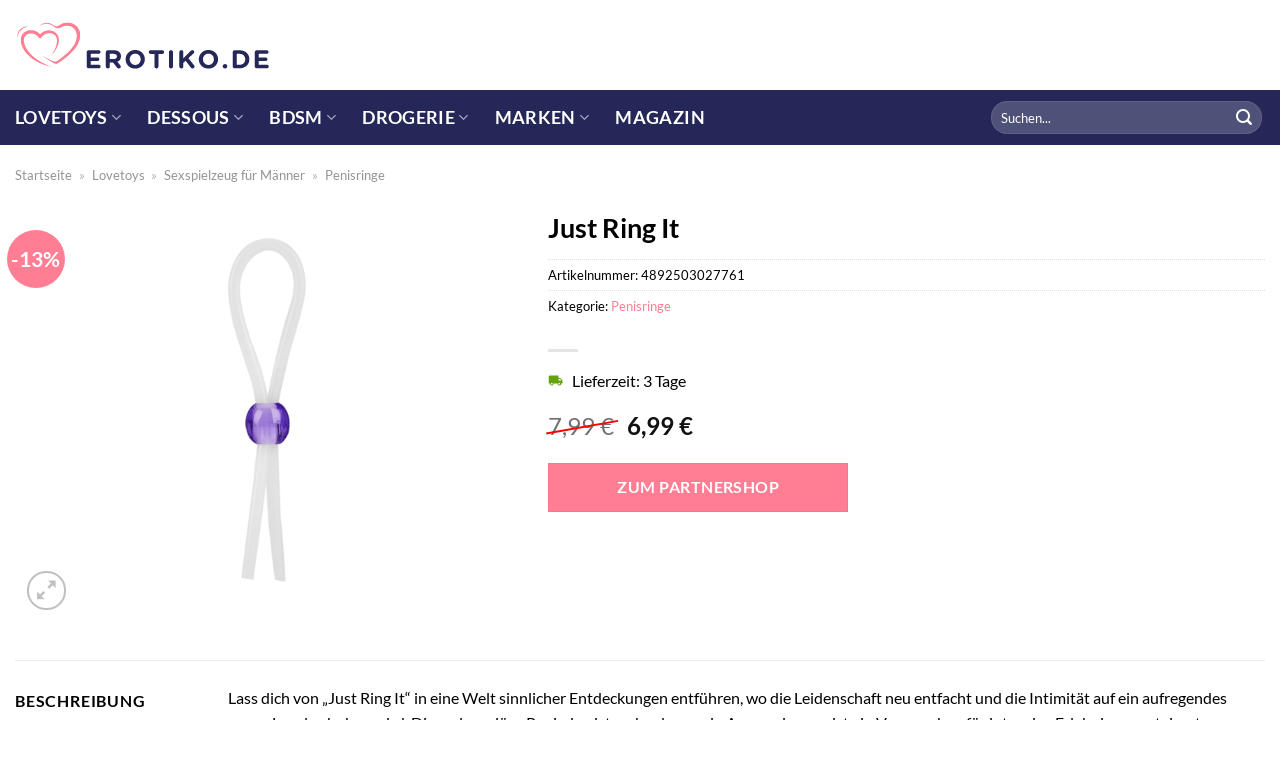

--- FILE ---
content_type: text/html; charset=UTF-8
request_url: https://www.erotiko.de/just-ring-it/
body_size: 31580
content:
<!DOCTYPE html>
<html lang="de" class="loading-site no-js">
<head><meta charset="UTF-8" /><script>if(navigator.userAgent.match(/MSIE|Internet Explorer/i)||navigator.userAgent.match(/Trident\/7\..*?rv:11/i)){var href=document.location.href;if(!href.match(/[?&]nowprocket/)){if(href.indexOf("?")==-1){if(href.indexOf("#")==-1){document.location.href=href+"?nowprocket=1"}else{document.location.href=href.replace("#","?nowprocket=1#")}}else{if(href.indexOf("#")==-1){document.location.href=href+"&nowprocket=1"}else{document.location.href=href.replace("#","&nowprocket=1#")}}}}</script><script>class RocketLazyLoadScripts{constructor(){this.v="1.2.3",this.triggerEvents=["keydown","mousedown","mousemove","touchmove","touchstart","touchend","wheel"],this.userEventHandler=this._triggerListener.bind(this),this.touchStartHandler=this._onTouchStart.bind(this),this.touchMoveHandler=this._onTouchMove.bind(this),this.touchEndHandler=this._onTouchEnd.bind(this),this.clickHandler=this._onClick.bind(this),this.interceptedClicks=[],window.addEventListener("pageshow",t=>{this.persisted=t.persisted}),window.addEventListener("DOMContentLoaded",()=>{this._preconnect3rdParties()}),this.delayedScripts={normal:[],async:[],defer:[]},this.trash=[],this.allJQueries=[]}_addUserInteractionListener(t){if(document.hidden){t._triggerListener();return}this.triggerEvents.forEach(e=>window.addEventListener(e,t.userEventHandler,{passive:!0})),window.addEventListener("touchstart",t.touchStartHandler,{passive:!0}),window.addEventListener("mousedown",t.touchStartHandler),document.addEventListener("visibilitychange",t.userEventHandler)}_removeUserInteractionListener(){this.triggerEvents.forEach(t=>window.removeEventListener(t,this.userEventHandler,{passive:!0})),document.removeEventListener("visibilitychange",this.userEventHandler)}_onTouchStart(t){"HTML"!==t.target.tagName&&(window.addEventListener("touchend",this.touchEndHandler),window.addEventListener("mouseup",this.touchEndHandler),window.addEventListener("touchmove",this.touchMoveHandler,{passive:!0}),window.addEventListener("mousemove",this.touchMoveHandler),t.target.addEventListener("click",this.clickHandler),this._renameDOMAttribute(t.target,"onclick","rocket-onclick"),this._pendingClickStarted())}_onTouchMove(t){window.removeEventListener("touchend",this.touchEndHandler),window.removeEventListener("mouseup",this.touchEndHandler),window.removeEventListener("touchmove",this.touchMoveHandler,{passive:!0}),window.removeEventListener("mousemove",this.touchMoveHandler),t.target.removeEventListener("click",this.clickHandler),this._renameDOMAttribute(t.target,"rocket-onclick","onclick"),this._pendingClickFinished()}_onTouchEnd(t){window.removeEventListener("touchend",this.touchEndHandler),window.removeEventListener("mouseup",this.touchEndHandler),window.removeEventListener("touchmove",this.touchMoveHandler,{passive:!0}),window.removeEventListener("mousemove",this.touchMoveHandler)}_onClick(t){t.target.removeEventListener("click",this.clickHandler),this._renameDOMAttribute(t.target,"rocket-onclick","onclick"),this.interceptedClicks.push(t),t.preventDefault(),t.stopPropagation(),t.stopImmediatePropagation(),this._pendingClickFinished()}_replayClicks(){window.removeEventListener("touchstart",this.touchStartHandler,{passive:!0}),window.removeEventListener("mousedown",this.touchStartHandler),this.interceptedClicks.forEach(t=>{t.target.dispatchEvent(new MouseEvent("click",{view:t.view,bubbles:!0,cancelable:!0}))})}_waitForPendingClicks(){return new Promise(t=>{this._isClickPending?this._pendingClickFinished=t:t()})}_pendingClickStarted(){this._isClickPending=!0}_pendingClickFinished(){this._isClickPending=!1}_renameDOMAttribute(t,e,r){t.hasAttribute&&t.hasAttribute(e)&&(event.target.setAttribute(r,event.target.getAttribute(e)),event.target.removeAttribute(e))}_triggerListener(){this._removeUserInteractionListener(this),"loading"===document.readyState?document.addEventListener("DOMContentLoaded",this._loadEverythingNow.bind(this)):this._loadEverythingNow()}_preconnect3rdParties(){let t=[];document.querySelectorAll("script[type=rocketlazyloadscript]").forEach(e=>{if(e.hasAttribute("src")){let r=new URL(e.src).origin;r!==location.origin&&t.push({src:r,crossOrigin:e.crossOrigin||"module"===e.getAttribute("data-rocket-type")})}}),t=[...new Map(t.map(t=>[JSON.stringify(t),t])).values()],this._batchInjectResourceHints(t,"preconnect")}async _loadEverythingNow(){this.lastBreath=Date.now(),this._delayEventListeners(this),this._delayJQueryReady(this),this._handleDocumentWrite(),this._registerAllDelayedScripts(),this._preloadAllScripts(),await this._loadScriptsFromList(this.delayedScripts.normal),await this._loadScriptsFromList(this.delayedScripts.defer),await this._loadScriptsFromList(this.delayedScripts.async);try{await this._triggerDOMContentLoaded(),await this._triggerWindowLoad()}catch(t){console.error(t)}window.dispatchEvent(new Event("rocket-allScriptsLoaded")),this._waitForPendingClicks().then(()=>{this._replayClicks()}),this._emptyTrash()}_registerAllDelayedScripts(){document.querySelectorAll("script[type=rocketlazyloadscript]").forEach(t=>{t.hasAttribute("data-rocket-src")?t.hasAttribute("async")&&!1!==t.async?this.delayedScripts.async.push(t):t.hasAttribute("defer")&&!1!==t.defer||"module"===t.getAttribute("data-rocket-type")?this.delayedScripts.defer.push(t):this.delayedScripts.normal.push(t):this.delayedScripts.normal.push(t)})}async _transformScript(t){return new Promise((await this._littleBreath(),navigator.userAgent.indexOf("Firefox/")>0||""===navigator.vendor)?e=>{let r=document.createElement("script");[...t.attributes].forEach(t=>{let e=t.nodeName;"type"!==e&&("data-rocket-type"===e&&(e="type"),"data-rocket-src"===e&&(e="src"),r.setAttribute(e,t.nodeValue))}),t.text&&(r.text=t.text),r.hasAttribute("src")?(r.addEventListener("load",e),r.addEventListener("error",e)):(r.text=t.text,e());try{t.parentNode.replaceChild(r,t)}catch(i){e()}}:async e=>{function r(){t.setAttribute("data-rocket-status","failed"),e()}try{let i=t.getAttribute("data-rocket-type"),n=t.getAttribute("data-rocket-src");t.text,i?(t.type=i,t.removeAttribute("data-rocket-type")):t.removeAttribute("type"),t.addEventListener("load",function r(){t.setAttribute("data-rocket-status","executed"),e()}),t.addEventListener("error",r),n?(t.removeAttribute("data-rocket-src"),t.src=n):t.src="data:text/javascript;base64,"+window.btoa(unescape(encodeURIComponent(t.text)))}catch(s){r()}})}async _loadScriptsFromList(t){let e=t.shift();return e&&e.isConnected?(await this._transformScript(e),this._loadScriptsFromList(t)):Promise.resolve()}_preloadAllScripts(){this._batchInjectResourceHints([...this.delayedScripts.normal,...this.delayedScripts.defer,...this.delayedScripts.async],"preload")}_batchInjectResourceHints(t,e){var r=document.createDocumentFragment();t.forEach(t=>{let i=t.getAttribute&&t.getAttribute("data-rocket-src")||t.src;if(i){let n=document.createElement("link");n.href=i,n.rel=e,"preconnect"!==e&&(n.as="script"),t.getAttribute&&"module"===t.getAttribute("data-rocket-type")&&(n.crossOrigin=!0),t.crossOrigin&&(n.crossOrigin=t.crossOrigin),t.integrity&&(n.integrity=t.integrity),r.appendChild(n),this.trash.push(n)}}),document.head.appendChild(r)}_delayEventListeners(t){let e={};function r(t,r){!function t(r){!e[r]&&(e[r]={originalFunctions:{add:r.addEventListener,remove:r.removeEventListener},eventsToRewrite:[]},r.addEventListener=function(){arguments[0]=i(arguments[0]),e[r].originalFunctions.add.apply(r,arguments)},r.removeEventListener=function(){arguments[0]=i(arguments[0]),e[r].originalFunctions.remove.apply(r,arguments)});function i(t){return e[r].eventsToRewrite.indexOf(t)>=0?"rocket-"+t:t}}(t),e[t].eventsToRewrite.push(r)}function i(t,e){let r=t[e];Object.defineProperty(t,e,{get:()=>r||function(){},set(i){t["rocket"+e]=r=i}})}r(document,"DOMContentLoaded"),r(window,"DOMContentLoaded"),r(window,"load"),r(window,"pageshow"),r(document,"readystatechange"),i(document,"onreadystatechange"),i(window,"onload"),i(window,"onpageshow")}_delayJQueryReady(t){let e;function r(r){if(r&&r.fn&&!t.allJQueries.includes(r)){r.fn.ready=r.fn.init.prototype.ready=function(e){return t.domReadyFired?e.bind(document)(r):document.addEventListener("rocket-DOMContentLoaded",()=>e.bind(document)(r)),r([])};let i=r.fn.on;r.fn.on=r.fn.init.prototype.on=function(){if(this[0]===window){function t(t){return t.split(" ").map(t=>"load"===t||0===t.indexOf("load.")?"rocket-jquery-load":t).join(" ")}"string"==typeof arguments[0]||arguments[0]instanceof String?arguments[0]=t(arguments[0]):"object"==typeof arguments[0]&&Object.keys(arguments[0]).forEach(e=>{let r=arguments[0][e];delete arguments[0][e],arguments[0][t(e)]=r})}return i.apply(this,arguments),this},t.allJQueries.push(r)}e=r}r(window.jQuery),Object.defineProperty(window,"jQuery",{get:()=>e,set(t){r(t)}})}async _triggerDOMContentLoaded(){this.domReadyFired=!0,await this._littleBreath(),document.dispatchEvent(new Event("rocket-DOMContentLoaded")),await this._littleBreath(),window.dispatchEvent(new Event("rocket-DOMContentLoaded")),await this._littleBreath(),document.dispatchEvent(new Event("rocket-readystatechange")),await this._littleBreath(),document.rocketonreadystatechange&&document.rocketonreadystatechange()}async _triggerWindowLoad(){await this._littleBreath(),window.dispatchEvent(new Event("rocket-load")),await this._littleBreath(),window.rocketonload&&window.rocketonload(),await this._littleBreath(),this.allJQueries.forEach(t=>t(window).trigger("rocket-jquery-load")),await this._littleBreath();let t=new Event("rocket-pageshow");t.persisted=this.persisted,window.dispatchEvent(t),await this._littleBreath(),window.rocketonpageshow&&window.rocketonpageshow({persisted:this.persisted})}_handleDocumentWrite(){let t=new Map;document.write=document.writeln=function(e){let r=document.currentScript;r||console.error("WPRocket unable to document.write this: "+e);let i=document.createRange(),n=r.parentElement,s=t.get(r);void 0===s&&(s=r.nextSibling,t.set(r,s));let a=document.createDocumentFragment();i.setStart(a,0),a.appendChild(i.createContextualFragment(e)),n.insertBefore(a,s)}}async _littleBreath(){Date.now()-this.lastBreath>45&&(await this._requestAnimFrame(),this.lastBreath=Date.now())}async _requestAnimFrame(){return document.hidden?new Promise(t=>setTimeout(t)):new Promise(t=>requestAnimationFrame(t))}_emptyTrash(){this.trash.forEach(t=>t.remove())}static run(){let t=new RocketLazyLoadScripts;t._addUserInteractionListener(t)}}RocketLazyLoadScripts.run();</script>
	
	<link rel="profile" href="http://gmpg.org/xfn/11" />
	<link rel="pingback" href="https://www.erotiko.de/xmlrpc.php" />

	<script type="rocketlazyloadscript">(function(html){html.className = html.className.replace(/\bno-js\b/,'js')})(document.documentElement);</script>
<meta name='robots' content='index, follow, max-image-preview:large, max-snippet:-1, max-video-preview:-1' />
<link rel="preload" href="https://www.erotiko.de/wp-content/plugins/rate-my-post/public/css/fonts/ratemypost.ttf" type="font/ttf" as="font" crossorigin="anonymous"><meta name="viewport" content="width=device-width, initial-scale=1" />
	<!-- This site is optimized with the Yoast SEO plugin v26.8 - https://yoast.com/product/yoast-seo-wordpress/ -->
	<title>Just Ring It hier online kaufen!</title>
	<meta name="description" content="Jetzt hier Just Ring It günstig online kaufen. Täglicher schneller Versand durch unsere Partner ✓" />
	<link rel="canonical" href="https://www.erotiko.de/just-ring-it/" />
	<meta property="og:locale" content="de_DE" />
	<meta property="og:type" content="article" />
	<meta property="og:title" content="Just Ring It hier online kaufen!" />
	<meta property="og:description" content="Jetzt hier Just Ring It günstig online kaufen. Täglicher schneller Versand durch unsere Partner ✓" />
	<meta property="og:url" content="https://www.erotiko.de/just-ring-it/" />
	<meta property="og:site_name" content="Erotiko.de" />
	<meta property="article:modified_time" content="2025-09-07T17:39:26+00:00" />
	<meta property="og:image" content="https://www.erotiko.de/wp-content/uploads/2023/04/027761to_440_440_1.png" />
	<meta property="og:image:width" content="880" />
	<meta property="og:image:height" content="880" />
	<meta property="og:image:type" content="image/png" />
	<meta name="twitter:card" content="summary_large_image" />
	<meta name="twitter:label1" content="Geschätzte Lesezeit" />
	<meta name="twitter:data1" content="7 Minuten" />
	<script type="application/ld+json" class="yoast-schema-graph">{"@context":"https://schema.org","@graph":[{"@type":"WebPage","@id":"https://www.erotiko.de/just-ring-it/","url":"https://www.erotiko.de/just-ring-it/","name":"Just Ring It hier online kaufen!","isPartOf":{"@id":"https://www.erotiko.de/#website"},"primaryImageOfPage":{"@id":"https://www.erotiko.de/just-ring-it/#primaryimage"},"image":{"@id":"https://www.erotiko.de/just-ring-it/#primaryimage"},"thumbnailUrl":"https://www.erotiko.de/wp-content/uploads/2023/04/027761to_440_440_1.png","datePublished":"2023-04-12T08:08:10+00:00","dateModified":"2025-09-07T17:39:26+00:00","description":"Jetzt hier Just Ring It günstig online kaufen. Täglicher schneller Versand durch unsere Partner ✓","breadcrumb":{"@id":"https://www.erotiko.de/just-ring-it/#breadcrumb"},"inLanguage":"de","potentialAction":[{"@type":"ReadAction","target":["https://www.erotiko.de/just-ring-it/"]}]},{"@type":"ImageObject","inLanguage":"de","@id":"https://www.erotiko.de/just-ring-it/#primaryimage","url":"https://www.erotiko.de/wp-content/uploads/2023/04/027761to_440_440_1.png","contentUrl":"https://www.erotiko.de/wp-content/uploads/2023/04/027761to_440_440_1.png","width":880,"height":880,"caption":"Just Ring It"},{"@type":"BreadcrumbList","@id":"https://www.erotiko.de/just-ring-it/#breadcrumb","itemListElement":[{"@type":"ListItem","position":1,"name":"Startseite","item":"https://www.erotiko.de/"},{"@type":"ListItem","position":2,"name":"Shop","item":"https://www.erotiko.de/shop/"},{"@type":"ListItem","position":3,"name":"Just Ring It"}]},{"@type":"WebSite","@id":"https://www.erotiko.de/#website","url":"https://www.erotiko.de/","name":"Erotiko.de","description":"dein Sexshop im Netz","publisher":{"@id":"https://www.erotiko.de/#organization"},"potentialAction":[{"@type":"SearchAction","target":{"@type":"EntryPoint","urlTemplate":"https://www.erotiko.de/?s={search_term_string}"},"query-input":{"@type":"PropertyValueSpecification","valueRequired":true,"valueName":"search_term_string"}}],"inLanguage":"de"},{"@type":"Organization","@id":"https://www.erotiko.de/#organization","name":"Erotiko.de","url":"https://www.erotiko.de/","logo":{"@type":"ImageObject","inLanguage":"de","@id":"https://www.erotiko.de/#/schema/logo/image/","url":"https://www.erotiko.de/wp-content/uploads/2023/04/erotiko-favicon.png","contentUrl":"https://www.erotiko.de/wp-content/uploads/2023/04/erotiko-favicon.png","width":106,"height":106,"caption":"Erotiko.de"},"image":{"@id":"https://www.erotiko.de/#/schema/logo/image/"}}]}</script>
	<!-- / Yoast SEO plugin. -->



<link rel='prefetch' href='https://www.erotiko.de/wp-content/themes/flatsome/assets/js/flatsome.js?ver=a0a7aee297766598a20e' />
<link rel='prefetch' href='https://www.erotiko.de/wp-content/themes/flatsome/assets/js/chunk.slider.js?ver=3.18.6' />
<link rel='prefetch' href='https://www.erotiko.de/wp-content/themes/flatsome/assets/js/chunk.popups.js?ver=3.18.6' />
<link rel='prefetch' href='https://www.erotiko.de/wp-content/themes/flatsome/assets/js/chunk.tooltips.js?ver=3.18.6' />
<link rel='prefetch' href='https://www.erotiko.de/wp-content/themes/flatsome/assets/js/woocommerce.js?ver=49415fe6a9266f32f1f2' />
<style id='wp-img-auto-sizes-contain-inline-css' type='text/css'>
img:is([sizes=auto i],[sizes^="auto," i]){contain-intrinsic-size:3000px 1500px}
/*# sourceURL=wp-img-auto-sizes-contain-inline-css */
</style>
<link data-minify="1" rel='stylesheet' id='maintenanceLayer-css' href='https://www.erotiko.de/wp-content/cache/min/1/wp-content/plugins/dailylead_maintenance/css/layer.css?ver=1765610128' type='text/css' media='all' />
<link data-minify="1" rel='stylesheet' id='rate-my-post-css' href='https://www.erotiko.de/wp-content/cache/min/1/wp-content/plugins/rate-my-post/public/css/rate-my-post.css?ver=1765610128' type='text/css' media='all' />
<style id='rate-my-post-inline-css' type='text/css'>
.rmp-widgets-container p {  font-size: 12px;}.rmp-rating-widget .rmp-icon--ratings {  font-size: 12px;}
/*# sourceURL=rate-my-post-inline-css */
</style>
<link rel='stylesheet' id='photoswipe-css' href='https://www.erotiko.de/wp-content/plugins/woocommerce/assets/css/photoswipe/photoswipe.min.css?ver=9.4.2' type='text/css' media='all' />
<link rel='stylesheet' id='photoswipe-default-skin-css' href='https://www.erotiko.de/wp-content/plugins/woocommerce/assets/css/photoswipe/default-skin/default-skin.min.css?ver=9.4.2' type='text/css' media='all' />
<style id='woocommerce-inline-inline-css' type='text/css'>
.woocommerce form .form-row .required { visibility: visible; }
/*# sourceURL=woocommerce-inline-inline-css */
</style>
<link rel='stylesheet' id='ez-toc-css' href='https://www.erotiko.de/wp-content/plugins/easy-table-of-contents/assets/css/screen.min.css?ver=2.0.80' type='text/css' media='all' />
<style id='ez-toc-inline-css' type='text/css'>
div#ez-toc-container .ez-toc-title {font-size: 120%;}div#ez-toc-container .ez-toc-title {font-weight: 500;}div#ez-toc-container ul li , div#ez-toc-container ul li a {font-size: 95%;}div#ez-toc-container ul li , div#ez-toc-container ul li a {font-weight: 500;}div#ez-toc-container nav ul ul li {font-size: 90%;}div#ez-toc-container {background: #fff;border: 1px solid #000000;}div#ez-toc-container p.ez-toc-title , #ez-toc-container .ez_toc_custom_title_icon , #ez-toc-container .ez_toc_custom_toc_icon {color: #000000;}div#ez-toc-container ul.ez-toc-list a {color: #000000;}div#ez-toc-container ul.ez-toc-list a:hover {color: #000000;}div#ez-toc-container ul.ez-toc-list a:visited {color: #000000;}.ez-toc-counter nav ul li a::before {color: ;}.ez-toc-box-title {font-weight: bold; margin-bottom: 10px; text-align: center; text-transform: uppercase; letter-spacing: 1px; color: #666; padding-bottom: 5px;position:absolute;top:-4%;left:5%;background-color: inherit;transition: top 0.3s ease;}.ez-toc-box-title.toc-closed {top:-25%;}
.ez-toc-container-direction {direction: ltr;}.ez-toc-counter ul{counter-reset: item ;}.ez-toc-counter nav ul li a::before {content: counters(item, '.', decimal) '. ';display: inline-block;counter-increment: item;flex-grow: 0;flex-shrink: 0;margin-right: .2em; float: left; }.ez-toc-widget-direction {direction: ltr;}.ez-toc-widget-container ul{counter-reset: item ;}.ez-toc-widget-container nav ul li a::before {content: counters(item, '.', decimal) '. ';display: inline-block;counter-increment: item;flex-grow: 0;flex-shrink: 0;margin-right: .2em; float: left; }
/*# sourceURL=ez-toc-inline-css */
</style>
<link data-minify="1" rel='stylesheet' id='flatsome-main-css' href='https://www.erotiko.de/wp-content/cache/min/1/wp-content/themes/flatsome/assets/css/flatsome.css?ver=1765610128' type='text/css' media='all' />
<style id='flatsome-main-inline-css' type='text/css'>
@font-face {
				font-family: "fl-icons";
				font-display: block;
				src: url(https://www.erotiko.de/wp-content/themes/flatsome/assets/css/icons/fl-icons.eot?v=3.18.6);
				src:
					url(https://www.erotiko.de/wp-content/themes/flatsome/assets/css/icons/fl-icons.eot#iefix?v=3.18.6) format("embedded-opentype"),
					url(https://www.erotiko.de/wp-content/themes/flatsome/assets/css/icons/fl-icons.woff2?v=3.18.6) format("woff2"),
					url(https://www.erotiko.de/wp-content/themes/flatsome/assets/css/icons/fl-icons.ttf?v=3.18.6) format("truetype"),
					url(https://www.erotiko.de/wp-content/themes/flatsome/assets/css/icons/fl-icons.woff?v=3.18.6) format("woff"),
					url(https://www.erotiko.de/wp-content/themes/flatsome/assets/css/icons/fl-icons.svg?v=3.18.6#fl-icons) format("svg");
			}
/*# sourceURL=flatsome-main-inline-css */
</style>
<link data-minify="1" rel='stylesheet' id='flatsome-shop-css' href='https://www.erotiko.de/wp-content/cache/min/1/wp-content/themes/flatsome/assets/css/flatsome-shop.css?ver=1765610128' type='text/css' media='all' />
<script data-minify="1" type="text/javascript" src="https://www.erotiko.de/wp-content/cache/min/1/wp-content/plugins/dailylead_maintenance/js/layerShow.js?ver=1765610128" id="maintenanceLayerShow-js" defer></script>
<script data-minify="1" type="text/javascript" src="https://www.erotiko.de/wp-content/cache/min/1/wp-content/plugins/dailylead_maintenance/js/layer.js?ver=1765610128" id="maintenanceLayer-js" defer></script>
<script type="rocketlazyloadscript" data-rocket-type="text/javascript" data-rocket-src="https://www.erotiko.de/wp-includes/js/jquery/jquery.min.js?ver=3.7.1" id="jquery-core-js" defer></script>
<script type="rocketlazyloadscript" data-rocket-type="text/javascript" data-rocket-src="https://www.erotiko.de/wp-content/plugins/woocommerce/assets/js/jquery-blockui/jquery.blockUI.min.js?ver=2.7.0-wc.9.4.2" id="jquery-blockui-js" data-wp-strategy="defer" defer></script>
<script type="text/javascript" id="wc-add-to-cart-js-extra">
/* <![CDATA[ */
var wc_add_to_cart_params = {"ajax_url":"/wp-admin/admin-ajax.php","wc_ajax_url":"/?wc-ajax=%%endpoint%%","i18n_view_cart":"Warenkorb anzeigen","cart_url":"https://www.erotiko.de","is_cart":"","cart_redirect_after_add":"no"};
//# sourceURL=wc-add-to-cart-js-extra
/* ]]> */
</script>
<script type="rocketlazyloadscript" data-rocket-type="text/javascript" data-rocket-src="https://www.erotiko.de/wp-content/plugins/woocommerce/assets/js/frontend/add-to-cart.min.js?ver=9.4.2" id="wc-add-to-cart-js" defer="defer" data-wp-strategy="defer"></script>
<script type="rocketlazyloadscript" data-rocket-type="text/javascript" data-rocket-src="https://www.erotiko.de/wp-content/plugins/woocommerce/assets/js/photoswipe/photoswipe.min.js?ver=4.1.1-wc.9.4.2" id="photoswipe-js" defer="defer" data-wp-strategy="defer"></script>
<script type="rocketlazyloadscript" data-rocket-type="text/javascript" data-rocket-src="https://www.erotiko.de/wp-content/plugins/woocommerce/assets/js/photoswipe/photoswipe-ui-default.min.js?ver=4.1.1-wc.9.4.2" id="photoswipe-ui-default-js" defer="defer" data-wp-strategy="defer"></script>
<script type="text/javascript" id="wc-single-product-js-extra">
/* <![CDATA[ */
var wc_single_product_params = {"i18n_required_rating_text":"Bitte w\u00e4hle eine Bewertung","review_rating_required":"yes","flexslider":{"rtl":false,"animation":"slide","smoothHeight":true,"directionNav":false,"controlNav":"thumbnails","slideshow":false,"animationSpeed":500,"animationLoop":false,"allowOneSlide":false},"zoom_enabled":"","zoom_options":[],"photoswipe_enabled":"1","photoswipe_options":{"shareEl":false,"closeOnScroll":false,"history":false,"hideAnimationDuration":0,"showAnimationDuration":0},"flexslider_enabled":""};
//# sourceURL=wc-single-product-js-extra
/* ]]> */
</script>
<script type="rocketlazyloadscript" data-rocket-type="text/javascript" data-rocket-src="https://www.erotiko.de/wp-content/plugins/woocommerce/assets/js/frontend/single-product.min.js?ver=9.4.2" id="wc-single-product-js" defer="defer" data-wp-strategy="defer"></script>
<script type="rocketlazyloadscript" data-rocket-type="text/javascript" data-rocket-src="https://www.erotiko.de/wp-content/plugins/woocommerce/assets/js/js-cookie/js.cookie.min.js?ver=2.1.4-wc.9.4.2" id="js-cookie-js" data-wp-strategy="defer" defer></script>
<style>.woocommerce-product-gallery{ opacity: 1 !important; }</style><script type="rocketlazyloadscript">
  var _paq = window._paq = window._paq || [];
  /* tracker methods like "setCustomDimension" should be called before "trackPageView" */
  _paq.push(['trackPageView']);
  _paq.push(['enableLinkTracking']);
  (function() {
    var u="https://stats.dailylead.de/";
    _paq.push(['setTrackerUrl', u+'matomo.php']);
    _paq.push(['setSiteId', '98']);
    var d=document, g=d.createElement('script'), s=d.getElementsByTagName('script')[0];
    g.async=true; g.src=u+'matomo.js'; s.parentNode.insertBefore(g,s);
  })();
</script>	<noscript><style>.woocommerce-product-gallery{ opacity: 1 !important; }</style></noscript>
	<style class='wp-fonts-local' type='text/css'>
@font-face{font-family:Inter;font-style:normal;font-weight:300 900;font-display:fallback;src:url('https://www.erotiko.de/wp-content/plugins/woocommerce/assets/fonts/Inter-VariableFont_slnt,wght.woff2') format('woff2');font-stretch:normal;}
@font-face{font-family:Cardo;font-style:normal;font-weight:400;font-display:fallback;src:url('https://www.erotiko.de/wp-content/plugins/woocommerce/assets/fonts/cardo_normal_400.woff2') format('woff2');}
</style>
<link rel="icon" href="https://www.erotiko.de/wp-content/uploads/2023/04/cropped-erotiko-favicon-1-32x32.png" sizes="32x32" />
<link rel="icon" href="https://www.erotiko.de/wp-content/uploads/2023/04/cropped-erotiko-favicon-1-192x192.png" sizes="192x192" />
<link rel="apple-touch-icon" href="https://www.erotiko.de/wp-content/uploads/2023/04/cropped-erotiko-favicon-1-180x180.png" />
<meta name="msapplication-TileImage" content="https://www.erotiko.de/wp-content/uploads/2023/04/cropped-erotiko-favicon-1-270x270.png" />
<style id="custom-css" type="text/css">:root {--primary-color: #ff7e93;--fs-color-primary: #ff7e93;--fs-color-secondary: #ff7e93;--fs-color-success: #7a9c59;--fs-color-alert: #b20000;--fs-experimental-link-color: #ff7e93;--fs-experimental-link-color-hover: #000000;}.tooltipster-base {--tooltip-color: #fff;--tooltip-bg-color: #000;}.off-canvas-right .mfp-content, .off-canvas-left .mfp-content {--drawer-width: 300px;}.off-canvas .mfp-content.off-canvas-cart {--drawer-width: 360px;}.container-width, .full-width .ubermenu-nav, .container, .row{max-width: 1370px}.row.row-collapse{max-width: 1340px}.row.row-small{max-width: 1362.5px}.row.row-large{max-width: 1400px}.header-main{height: 90px}#logo img{max-height: 90px}#logo{width:256px;}.header-bottom{min-height: 55px}.header-top{min-height: 30px}.transparent .header-main{height: 90px}.transparent #logo img{max-height: 90px}.has-transparent + .page-title:first-of-type,.has-transparent + #main > .page-title,.has-transparent + #main > div > .page-title,.has-transparent + #main .page-header-wrapper:first-of-type .page-title{padding-top: 140px;}.header.show-on-scroll,.stuck .header-main{height:70px!important}.stuck #logo img{max-height: 70px!important}.search-form{ width: 49%;}.header-bg-color {background-color: #ffffff}.header-bottom {background-color: #242757}.header-main .nav > li > a{line-height: 16px }.stuck .header-main .nav > li > a{line-height: 50px }.header-bottom-nav > li > a{line-height: 16px }@media (max-width: 549px) {.header-main{height: 70px}#logo img{max-height: 70px}}body{color: #000000}h1,h2,h3,h4,h5,h6,.heading-font{color: #000000;}body{font-family: Lato, sans-serif;}body {font-weight: 400;font-style: normal;}.nav > li > a {font-family: Lato, sans-serif;}.mobile-sidebar-levels-2 .nav > li > ul > li > a {font-family: Lato, sans-serif;}.nav > li > a,.mobile-sidebar-levels-2 .nav > li > ul > li > a {font-weight: 700;font-style: normal;}h1,h2,h3,h4,h5,h6,.heading-font, .off-canvas-center .nav-sidebar.nav-vertical > li > a{font-family: Lato, sans-serif;}h1,h2,h3,h4,h5,h6,.heading-font,.banner h1,.banner h2 {font-weight: 700;font-style: normal;}.alt-font{font-family: "Dancing Script", sans-serif;}.alt-font {font-weight: 400!important;font-style: normal!important;}.header:not(.transparent) .header-nav-main.nav > li > a {color: #000000;}.header:not(.transparent) .header-bottom-nav.nav > li > a{color: #ffffff;}.widget:where(:not(.widget_shopping_cart)) a{color: #000000;}.widget:where(:not(.widget_shopping_cart)) a:hover{color: #ff7e93;}.widget .tagcloud a:hover{border-color: #ff7e93; background-color: #ff7e93;}@media screen and (min-width: 550px){.products .box-vertical .box-image{min-width: 300px!important;width: 300px!important;}}.header-main .social-icons,.header-main .cart-icon strong,.header-main .menu-title,.header-main .header-button > .button.is-outline,.header-main .nav > li > a > i:not(.icon-angle-down){color: #000000!important;}.header-main .header-button > .button.is-outline,.header-main .cart-icon strong:after,.header-main .cart-icon strong{border-color: #000000!important;}.header-main .header-button > .button:not(.is-outline){background-color: #000000!important;}.header-main .current-dropdown .cart-icon strong,.header-main .header-button > .button:hover,.header-main .header-button > .button:hover i,.header-main .header-button > .button:hover span{color:#FFF!important;}.header-main .menu-title:hover,.header-main .social-icons a:hover,.header-main .header-button > .button.is-outline:hover,.header-main .nav > li > a:hover > i:not(.icon-angle-down){color: #000000!important;}.header-main .current-dropdown .cart-icon strong,.header-main .header-button > .button:hover{background-color: #000000!important;}.header-main .current-dropdown .cart-icon strong:after,.header-main .current-dropdown .cart-icon strong,.header-main .header-button > .button:hover{border-color: #000000!important;}.absolute-footer, html{background-color: #ffffff}.page-title-small + main .product-container > .row{padding-top:0;}.nav-vertical-fly-out > li + li {border-top-width: 1px; border-top-style: solid;}/* Custom CSS */.header-vertical-menu__fly-out .current-dropdown.menu-item .nav-dropdown {display: block;}.header-vertical-menu__opener {font-size: initial;}.off-canvas-right .mfp-content, .off-canvas-left .mfp-content {max-width: 320px;width:100%}.off-canvas-left.mfp-ready .mfp-close {color: black;}.product-summary .woocommerce-Price-currencySymbol {font-size: inherit;vertical-align: inherit;margin-top: inherit;}.product-section-title-related {text-align: center;padding-top: 45px;}.yith-wcwl-add-to-wishlist {margin-top: 10px;margin-bottom: 30px;}.page-title {margin-top: 20px;}@media screen and (min-width: 850px) {.page-title-inner {padding-top: 0;min-height: auto;}}/*** START Sticky Banner ***/.sticky-add-to-cart__product img {display: none;}.sticky-add-to-cart__product .product-title-small {display: none;}.sticky-add-to-cart--active .cart {padding-top: 5px;padding-bottom: 5px;max-width: 250px;flex-grow: 1;font-size: smaller;margin-bottom: 0;}.sticky-add-to-cart.sticky-add-to-cart--active .single_add_to_cart_button{margin: 0;padding-top: 10px;padding-bottom: 10px;border-radius: 99px;width: 100%;line-height: 1.5;}.single_add_to_cart_button,.sticky-add-to-cart:not(.sticky-add-to-cart--active) .single_add_to_cart_button {padding: 5px;max-width: 300px;width:100%;margin:0;}.sticky-add-to-cart--active {-webkit-backdrop-filter: blur(7px);backdrop-filter: blur(7px);display: flex;justify-content: center;padding: 3px 10px;}.sticky-add-to-cart__product .product-title-small {height: 14px;overflow: hidden;}.sticky-add-to-cart--active .woocommerce-variation-price, .sticky-add-to-cart--active .product-page-price {font-size: 24px;}.sticky-add-to-cart--active .price del {font-size: 50%;margin-bottom: 4px;}.sticky-add-to-cart--active .price del::after {width: 50%;}.sticky-add-to-cart__product {margin-right: 5px;}/*** END Sticky Banner ***/.yadore {display: grid;grid-template-columns: repeat(4,minmax(0,1fr));gap:1rem;}.col-4 .yadore {display: grid;grid-template-columns: repeat(4,minmax(0,1fr));gap:1rem;}.yadore .yadore-item {background: #fff;border-radius: 15px;}.yadore .yadore-item li.delivery_time,.yadore .yadore-item li.stock_status,.yadore .yadore-item li.stock_status.nicht {list-style-type: none;padding: 0px 0 0px 24px;margin: 0px!important;}.yadore .yadore-item img:not(.logo) {min-height: 170px;max-height: 170px;}.yadore .yadore-item img.logo {max-width: 70px;max-height: 30px;}.ayo-logo-name {margin-top: 12px;display: block;white-space: nowrap;font-size: xx-small;}.product-info {display: flex;flex-direction: column;padding-bottom: 0;}.product-info.product-title {order: 1;}.product-info .is-divider {order: 2;}.product-info .product-short-description {order: 3;}.product-info .product-short-description li {list-style-type: none;padding: 0px 0 0px 24px;margin: 0px 0px 3px 0px!important;}li.delivery_time,.product-info .product-short-description li.delivery_time {background: url([data-uri]) no-repeat left center;}li.delivery_time,.product-info .product-short-description li.delivery_time {background: url([data-uri]) no-repeat left center;}li.stock_status,.product-info .product-short-description li.stock_status {background: url([data-uri]) no-repeat left center;}li.stock_status.nicht,.product-info .product-short-description li.stock_status.nicht {background: url([data-uri]) no-repeat left center;}.product-info .price-wrapper {order: 4;}.product-info .price-wrapper .price {margin: 0;}.product-info .cart,.product-info .sticky-add-to-cart-wrapper {order:5;margin: 25px 0;}.product-info .yith-wcwl-add-to-wishlist {order: 6;margin: 0;}.overflow-hidden { overflow: hidden;}.overflow-hidden.banner h3 {line-height: 0;}.nowrap { white-space: nowrap;}.height-40 {height: 40px !important;}.m-0 {margin: 0 !important;}a.stretched-link:after {position: absolute;top: 0;right: 0;bottom: 0;left: 0;pointer-events: auto;content: "";background-color: rgba(0,0,0,0.0);z-index: 1;}.z-index-0 {z-index: 0;}.z-index-10 {z-index: 10;}.price del {text-decoration-line: none;position: relative;}.price del::after {content: '';position: absolute;border-top: 2px solid red;width: 100%;height: 100%;left: 0;transform: rotate(-10deg);top: 50%;}.product-small.box .box-image .image-cover img {object-fit: contain;}.product-small.box .box-image {text-align: center;}.product-small.box .box-text .title-wrapper {max-height: 75px;overflow: hidden;margin-bottom: 15px;}.product-small.box .attachment-woocommerce_thumbnail.size-woocommerce_thumbnail {height: 260px;width: auto;object-fit: contain;}.woocommerce-product-gallery__wrapper .woocommerce-product-gallery__image a img {max-height: 420px;width: auto;margin: 0 auto;display: block;}/* START Mobile Menu */.off-canvas-left .mfp-content, .off-canvas-right .mfp-content {width: 85%;max-width: 360px;}.off-canvas-left .mfp-content .nav>li>a, .off-canvas-right .mfp-content .nav>li>a,.mobile-sidebar-levels-2 .nav-slide>li>.sub-menu>li:not(.nav-slide-header)>a, .mobile-sidebar-levels-2 .nav-slide>li>ul.children>li:not(.nav-slide-header)>a {font-size: 1.1em;color: #000;}.mobile-sidebar-levels-2 .nav-slide>li>.sub-menu>li:not(.nav-slide-header)>a, .mobile-sidebar-levels-2 .nav-slide>li>ul.children>li:not(.nav-slide-header)>a {text-transform: none;}/* END Mobile Menu *//*** START MENU frühes umschalten auf MobileCSS ***/@media (min-width: 850px) and (max-width: 1100px) {header [data-show=show-for-medium], header .show-for-medium {display: block !important;}}@media (max-width: 1100px) {header [data-show=hide-for-medium], header .hide-for-medium {display: none !important;}.medium-logo-center .logo {-webkit-box-ordinal-group: 2;-ms-flex-order: 2;order: 2;}header .show-for-medium.flex-right {-webkit-box-ordinal-group: 3;-ms-flex-order: 3;order: 3;}.medium-logo-center .logo img {margin: 0 auto;}}/*** END MENUfrühes umschalten auf MobileCSS ***/.product-title a {color: #000000;}.product-title a:hover {color: var(--fs-experimental-link-color);}/* Custom CSS Tablet */@media (max-width: 849px){.nav li a,.nav-vertical>li>ul li a,.nav-slide-header .toggle,.mobile-sidebar-levels-2 .nav-slide>li>ul.children>li>a, .mobile-sidebar-levels-2 .nav-slide>li>.sub-menu>li>a {color: #000 !important;opacity: 1;}/*** START Sticky Banner ***/.sticky-add-to-cart--active {justify-content: space-between;font-size: .9em;}/*** END Sticky Banner ***/.post-title.is-large {font-size: 1.75em;}}/* Custom CSS Mobile */@media (max-width: 549px){/*** START Sticky Banner ***/.sticky-add-to-cart:not(.sticky-add-to-cart--active) {width: 100% !important;max-width: 100%;}.sticky-add-to-cart:not(.sticky-add-to-cart--active) .single_add_to_cart_button {padding: 5px 25px;max-width: 100%;}/*** END Sticky Banner ***/.single_add_to_cart_button {padding: 5px 25px;max-width: 100%;width: 100%;}.yadore,.col-4 .yadore {grid-template-columns: repeat(1,minmax(0,1fr));}}.label-new.menu-item > a:after{content:"Neu";}.label-hot.menu-item > a:after{content:"Hot";}.label-sale.menu-item > a:after{content:"Aktion";}.label-popular.menu-item > a:after{content:"Beliebt";}</style><style id="kirki-inline-styles">/* latin-ext */
@font-face {
  font-family: 'Lato';
  font-style: normal;
  font-weight: 400;
  font-display: swap;
  src: url(https://www.erotiko.de/wp-content/fonts/lato/S6uyw4BMUTPHjxAwXjeu.woff2) format('woff2');
  unicode-range: U+0100-02BA, U+02BD-02C5, U+02C7-02CC, U+02CE-02D7, U+02DD-02FF, U+0304, U+0308, U+0329, U+1D00-1DBF, U+1E00-1E9F, U+1EF2-1EFF, U+2020, U+20A0-20AB, U+20AD-20C0, U+2113, U+2C60-2C7F, U+A720-A7FF;
}
/* latin */
@font-face {
  font-family: 'Lato';
  font-style: normal;
  font-weight: 400;
  font-display: swap;
  src: url(https://www.erotiko.de/wp-content/fonts/lato/S6uyw4BMUTPHjx4wXg.woff2) format('woff2');
  unicode-range: U+0000-00FF, U+0131, U+0152-0153, U+02BB-02BC, U+02C6, U+02DA, U+02DC, U+0304, U+0308, U+0329, U+2000-206F, U+20AC, U+2122, U+2191, U+2193, U+2212, U+2215, U+FEFF, U+FFFD;
}
/* latin-ext */
@font-face {
  font-family: 'Lato';
  font-style: normal;
  font-weight: 700;
  font-display: swap;
  src: url(https://www.erotiko.de/wp-content/fonts/lato/S6u9w4BMUTPHh6UVSwaPGR_p.woff2) format('woff2');
  unicode-range: U+0100-02BA, U+02BD-02C5, U+02C7-02CC, U+02CE-02D7, U+02DD-02FF, U+0304, U+0308, U+0329, U+1D00-1DBF, U+1E00-1E9F, U+1EF2-1EFF, U+2020, U+20A0-20AB, U+20AD-20C0, U+2113, U+2C60-2C7F, U+A720-A7FF;
}
/* latin */
@font-face {
  font-family: 'Lato';
  font-style: normal;
  font-weight: 700;
  font-display: swap;
  src: url(https://www.erotiko.de/wp-content/fonts/lato/S6u9w4BMUTPHh6UVSwiPGQ.woff2) format('woff2');
  unicode-range: U+0000-00FF, U+0131, U+0152-0153, U+02BB-02BC, U+02C6, U+02DA, U+02DC, U+0304, U+0308, U+0329, U+2000-206F, U+20AC, U+2122, U+2191, U+2193, U+2212, U+2215, U+FEFF, U+FFFD;
}/* vietnamese */
@font-face {
  font-family: 'Dancing Script';
  font-style: normal;
  font-weight: 400;
  font-display: swap;
  src: url(https://www.erotiko.de/wp-content/fonts/dancing-script/If2cXTr6YS-zF4S-kcSWSVi_sxjsohD9F50Ruu7BMSo3Rep8ltA.woff2) format('woff2');
  unicode-range: U+0102-0103, U+0110-0111, U+0128-0129, U+0168-0169, U+01A0-01A1, U+01AF-01B0, U+0300-0301, U+0303-0304, U+0308-0309, U+0323, U+0329, U+1EA0-1EF9, U+20AB;
}
/* latin-ext */
@font-face {
  font-family: 'Dancing Script';
  font-style: normal;
  font-weight: 400;
  font-display: swap;
  src: url(https://www.erotiko.de/wp-content/fonts/dancing-script/If2cXTr6YS-zF4S-kcSWSVi_sxjsohD9F50Ruu7BMSo3ROp8ltA.woff2) format('woff2');
  unicode-range: U+0100-02BA, U+02BD-02C5, U+02C7-02CC, U+02CE-02D7, U+02DD-02FF, U+0304, U+0308, U+0329, U+1D00-1DBF, U+1E00-1E9F, U+1EF2-1EFF, U+2020, U+20A0-20AB, U+20AD-20C0, U+2113, U+2C60-2C7F, U+A720-A7FF;
}
/* latin */
@font-face {
  font-family: 'Dancing Script';
  font-style: normal;
  font-weight: 400;
  font-display: swap;
  src: url(https://www.erotiko.de/wp-content/fonts/dancing-script/If2cXTr6YS-zF4S-kcSWSVi_sxjsohD9F50Ruu7BMSo3Sup8.woff2) format('woff2');
  unicode-range: U+0000-00FF, U+0131, U+0152-0153, U+02BB-02BC, U+02C6, U+02DA, U+02DC, U+0304, U+0308, U+0329, U+2000-206F, U+20AC, U+2122, U+2191, U+2193, U+2212, U+2215, U+FEFF, U+FFFD;
}</style><noscript><style id="rocket-lazyload-nojs-css">.rll-youtube-player, [data-lazy-src]{display:none !important;}</style></noscript><link data-minify="1" rel='stylesheet' id='wc-blocks-style-css' href='https://www.erotiko.de/wp-content/cache/min/1/wp-content/plugins/woocommerce/assets/client/blocks/wc-blocks.css?ver=1765610128' type='text/css' media='all' />
<style id='global-styles-inline-css' type='text/css'>
:root{--wp--preset--aspect-ratio--square: 1;--wp--preset--aspect-ratio--4-3: 4/3;--wp--preset--aspect-ratio--3-4: 3/4;--wp--preset--aspect-ratio--3-2: 3/2;--wp--preset--aspect-ratio--2-3: 2/3;--wp--preset--aspect-ratio--16-9: 16/9;--wp--preset--aspect-ratio--9-16: 9/16;--wp--preset--color--black: #000000;--wp--preset--color--cyan-bluish-gray: #abb8c3;--wp--preset--color--white: #ffffff;--wp--preset--color--pale-pink: #f78da7;--wp--preset--color--vivid-red: #cf2e2e;--wp--preset--color--luminous-vivid-orange: #ff6900;--wp--preset--color--luminous-vivid-amber: #fcb900;--wp--preset--color--light-green-cyan: #7bdcb5;--wp--preset--color--vivid-green-cyan: #00d084;--wp--preset--color--pale-cyan-blue: #8ed1fc;--wp--preset--color--vivid-cyan-blue: #0693e3;--wp--preset--color--vivid-purple: #9b51e0;--wp--preset--color--primary: #ff7e93;--wp--preset--color--secondary: #ff7e93;--wp--preset--color--success: #7a9c59;--wp--preset--color--alert: #b20000;--wp--preset--gradient--vivid-cyan-blue-to-vivid-purple: linear-gradient(135deg,rgb(6,147,227) 0%,rgb(155,81,224) 100%);--wp--preset--gradient--light-green-cyan-to-vivid-green-cyan: linear-gradient(135deg,rgb(122,220,180) 0%,rgb(0,208,130) 100%);--wp--preset--gradient--luminous-vivid-amber-to-luminous-vivid-orange: linear-gradient(135deg,rgb(252,185,0) 0%,rgb(255,105,0) 100%);--wp--preset--gradient--luminous-vivid-orange-to-vivid-red: linear-gradient(135deg,rgb(255,105,0) 0%,rgb(207,46,46) 100%);--wp--preset--gradient--very-light-gray-to-cyan-bluish-gray: linear-gradient(135deg,rgb(238,238,238) 0%,rgb(169,184,195) 100%);--wp--preset--gradient--cool-to-warm-spectrum: linear-gradient(135deg,rgb(74,234,220) 0%,rgb(151,120,209) 20%,rgb(207,42,186) 40%,rgb(238,44,130) 60%,rgb(251,105,98) 80%,rgb(254,248,76) 100%);--wp--preset--gradient--blush-light-purple: linear-gradient(135deg,rgb(255,206,236) 0%,rgb(152,150,240) 100%);--wp--preset--gradient--blush-bordeaux: linear-gradient(135deg,rgb(254,205,165) 0%,rgb(254,45,45) 50%,rgb(107,0,62) 100%);--wp--preset--gradient--luminous-dusk: linear-gradient(135deg,rgb(255,203,112) 0%,rgb(199,81,192) 50%,rgb(65,88,208) 100%);--wp--preset--gradient--pale-ocean: linear-gradient(135deg,rgb(255,245,203) 0%,rgb(182,227,212) 50%,rgb(51,167,181) 100%);--wp--preset--gradient--electric-grass: linear-gradient(135deg,rgb(202,248,128) 0%,rgb(113,206,126) 100%);--wp--preset--gradient--midnight: linear-gradient(135deg,rgb(2,3,129) 0%,rgb(40,116,252) 100%);--wp--preset--font-size--small: 13px;--wp--preset--font-size--medium: 20px;--wp--preset--font-size--large: 36px;--wp--preset--font-size--x-large: 42px;--wp--preset--font-family--inter: "Inter", sans-serif;--wp--preset--font-family--cardo: Cardo;--wp--preset--spacing--20: 0.44rem;--wp--preset--spacing--30: 0.67rem;--wp--preset--spacing--40: 1rem;--wp--preset--spacing--50: 1.5rem;--wp--preset--spacing--60: 2.25rem;--wp--preset--spacing--70: 3.38rem;--wp--preset--spacing--80: 5.06rem;--wp--preset--shadow--natural: 6px 6px 9px rgba(0, 0, 0, 0.2);--wp--preset--shadow--deep: 12px 12px 50px rgba(0, 0, 0, 0.4);--wp--preset--shadow--sharp: 6px 6px 0px rgba(0, 0, 0, 0.2);--wp--preset--shadow--outlined: 6px 6px 0px -3px rgb(255, 255, 255), 6px 6px rgb(0, 0, 0);--wp--preset--shadow--crisp: 6px 6px 0px rgb(0, 0, 0);}:where(body) { margin: 0; }.wp-site-blocks > .alignleft { float: left; margin-right: 2em; }.wp-site-blocks > .alignright { float: right; margin-left: 2em; }.wp-site-blocks > .aligncenter { justify-content: center; margin-left: auto; margin-right: auto; }:where(.is-layout-flex){gap: 0.5em;}:where(.is-layout-grid){gap: 0.5em;}.is-layout-flow > .alignleft{float: left;margin-inline-start: 0;margin-inline-end: 2em;}.is-layout-flow > .alignright{float: right;margin-inline-start: 2em;margin-inline-end: 0;}.is-layout-flow > .aligncenter{margin-left: auto !important;margin-right: auto !important;}.is-layout-constrained > .alignleft{float: left;margin-inline-start: 0;margin-inline-end: 2em;}.is-layout-constrained > .alignright{float: right;margin-inline-start: 2em;margin-inline-end: 0;}.is-layout-constrained > .aligncenter{margin-left: auto !important;margin-right: auto !important;}.is-layout-constrained > :where(:not(.alignleft):not(.alignright):not(.alignfull)){margin-left: auto !important;margin-right: auto !important;}body .is-layout-flex{display: flex;}.is-layout-flex{flex-wrap: wrap;align-items: center;}.is-layout-flex > :is(*, div){margin: 0;}body .is-layout-grid{display: grid;}.is-layout-grid > :is(*, div){margin: 0;}body{padding-top: 0px;padding-right: 0px;padding-bottom: 0px;padding-left: 0px;}a:where(:not(.wp-element-button)){text-decoration: none;}:root :where(.wp-element-button, .wp-block-button__link){background-color: #32373c;border-width: 0;color: #fff;font-family: inherit;font-size: inherit;font-style: inherit;font-weight: inherit;letter-spacing: inherit;line-height: inherit;padding-top: calc(0.667em + 2px);padding-right: calc(1.333em + 2px);padding-bottom: calc(0.667em + 2px);padding-left: calc(1.333em + 2px);text-decoration: none;text-transform: inherit;}.has-black-color{color: var(--wp--preset--color--black) !important;}.has-cyan-bluish-gray-color{color: var(--wp--preset--color--cyan-bluish-gray) !important;}.has-white-color{color: var(--wp--preset--color--white) !important;}.has-pale-pink-color{color: var(--wp--preset--color--pale-pink) !important;}.has-vivid-red-color{color: var(--wp--preset--color--vivid-red) !important;}.has-luminous-vivid-orange-color{color: var(--wp--preset--color--luminous-vivid-orange) !important;}.has-luminous-vivid-amber-color{color: var(--wp--preset--color--luminous-vivid-amber) !important;}.has-light-green-cyan-color{color: var(--wp--preset--color--light-green-cyan) !important;}.has-vivid-green-cyan-color{color: var(--wp--preset--color--vivid-green-cyan) !important;}.has-pale-cyan-blue-color{color: var(--wp--preset--color--pale-cyan-blue) !important;}.has-vivid-cyan-blue-color{color: var(--wp--preset--color--vivid-cyan-blue) !important;}.has-vivid-purple-color{color: var(--wp--preset--color--vivid-purple) !important;}.has-primary-color{color: var(--wp--preset--color--primary) !important;}.has-secondary-color{color: var(--wp--preset--color--secondary) !important;}.has-success-color{color: var(--wp--preset--color--success) !important;}.has-alert-color{color: var(--wp--preset--color--alert) !important;}.has-black-background-color{background-color: var(--wp--preset--color--black) !important;}.has-cyan-bluish-gray-background-color{background-color: var(--wp--preset--color--cyan-bluish-gray) !important;}.has-white-background-color{background-color: var(--wp--preset--color--white) !important;}.has-pale-pink-background-color{background-color: var(--wp--preset--color--pale-pink) !important;}.has-vivid-red-background-color{background-color: var(--wp--preset--color--vivid-red) !important;}.has-luminous-vivid-orange-background-color{background-color: var(--wp--preset--color--luminous-vivid-orange) !important;}.has-luminous-vivid-amber-background-color{background-color: var(--wp--preset--color--luminous-vivid-amber) !important;}.has-light-green-cyan-background-color{background-color: var(--wp--preset--color--light-green-cyan) !important;}.has-vivid-green-cyan-background-color{background-color: var(--wp--preset--color--vivid-green-cyan) !important;}.has-pale-cyan-blue-background-color{background-color: var(--wp--preset--color--pale-cyan-blue) !important;}.has-vivid-cyan-blue-background-color{background-color: var(--wp--preset--color--vivid-cyan-blue) !important;}.has-vivid-purple-background-color{background-color: var(--wp--preset--color--vivid-purple) !important;}.has-primary-background-color{background-color: var(--wp--preset--color--primary) !important;}.has-secondary-background-color{background-color: var(--wp--preset--color--secondary) !important;}.has-success-background-color{background-color: var(--wp--preset--color--success) !important;}.has-alert-background-color{background-color: var(--wp--preset--color--alert) !important;}.has-black-border-color{border-color: var(--wp--preset--color--black) !important;}.has-cyan-bluish-gray-border-color{border-color: var(--wp--preset--color--cyan-bluish-gray) !important;}.has-white-border-color{border-color: var(--wp--preset--color--white) !important;}.has-pale-pink-border-color{border-color: var(--wp--preset--color--pale-pink) !important;}.has-vivid-red-border-color{border-color: var(--wp--preset--color--vivid-red) !important;}.has-luminous-vivid-orange-border-color{border-color: var(--wp--preset--color--luminous-vivid-orange) !important;}.has-luminous-vivid-amber-border-color{border-color: var(--wp--preset--color--luminous-vivid-amber) !important;}.has-light-green-cyan-border-color{border-color: var(--wp--preset--color--light-green-cyan) !important;}.has-vivid-green-cyan-border-color{border-color: var(--wp--preset--color--vivid-green-cyan) !important;}.has-pale-cyan-blue-border-color{border-color: var(--wp--preset--color--pale-cyan-blue) !important;}.has-vivid-cyan-blue-border-color{border-color: var(--wp--preset--color--vivid-cyan-blue) !important;}.has-vivid-purple-border-color{border-color: var(--wp--preset--color--vivid-purple) !important;}.has-primary-border-color{border-color: var(--wp--preset--color--primary) !important;}.has-secondary-border-color{border-color: var(--wp--preset--color--secondary) !important;}.has-success-border-color{border-color: var(--wp--preset--color--success) !important;}.has-alert-border-color{border-color: var(--wp--preset--color--alert) !important;}.has-vivid-cyan-blue-to-vivid-purple-gradient-background{background: var(--wp--preset--gradient--vivid-cyan-blue-to-vivid-purple) !important;}.has-light-green-cyan-to-vivid-green-cyan-gradient-background{background: var(--wp--preset--gradient--light-green-cyan-to-vivid-green-cyan) !important;}.has-luminous-vivid-amber-to-luminous-vivid-orange-gradient-background{background: var(--wp--preset--gradient--luminous-vivid-amber-to-luminous-vivid-orange) !important;}.has-luminous-vivid-orange-to-vivid-red-gradient-background{background: var(--wp--preset--gradient--luminous-vivid-orange-to-vivid-red) !important;}.has-very-light-gray-to-cyan-bluish-gray-gradient-background{background: var(--wp--preset--gradient--very-light-gray-to-cyan-bluish-gray) !important;}.has-cool-to-warm-spectrum-gradient-background{background: var(--wp--preset--gradient--cool-to-warm-spectrum) !important;}.has-blush-light-purple-gradient-background{background: var(--wp--preset--gradient--blush-light-purple) !important;}.has-blush-bordeaux-gradient-background{background: var(--wp--preset--gradient--blush-bordeaux) !important;}.has-luminous-dusk-gradient-background{background: var(--wp--preset--gradient--luminous-dusk) !important;}.has-pale-ocean-gradient-background{background: var(--wp--preset--gradient--pale-ocean) !important;}.has-electric-grass-gradient-background{background: var(--wp--preset--gradient--electric-grass) !important;}.has-midnight-gradient-background{background: var(--wp--preset--gradient--midnight) !important;}.has-small-font-size{font-size: var(--wp--preset--font-size--small) !important;}.has-medium-font-size{font-size: var(--wp--preset--font-size--medium) !important;}.has-large-font-size{font-size: var(--wp--preset--font-size--large) !important;}.has-x-large-font-size{font-size: var(--wp--preset--font-size--x-large) !important;}.has-inter-font-family{font-family: var(--wp--preset--font-family--inter) !important;}.has-cardo-font-family{font-family: var(--wp--preset--font-family--cardo) !important;}
/*# sourceURL=global-styles-inline-css */
</style>
</head>

<body class="wp-singular product-template-default single single-product postid-6931 wp-theme-flatsome wp-child-theme-flatsome-child theme-flatsome woocommerce woocommerce-page woocommerce-no-js lightbox nav-dropdown-has-arrow nav-dropdown-has-shadow nav-dropdown-has-border mobile-submenu-slide mobile-submenu-slide-levels-2">


<a class="skip-link screen-reader-text" href="#main">Zum Inhalt springen</a>

<div id="wrapper">

	
	<header id="header" class="header has-sticky sticky-jump">
		<div class="header-wrapper">
			<div id="masthead" class="header-main hide-for-sticky">
      <div class="header-inner flex-row container logo-left medium-logo-center" role="navigation">

          <!-- Logo -->
          <div id="logo" class="flex-col logo">
            
<!-- Header logo -->
<a href="https://www.erotiko.de/" title="Erotiko.de - dein Sexshop im Netz" rel="home">
		<img width="1" height="1" src="data:image/svg+xml,%3Csvg%20xmlns='http://www.w3.org/2000/svg'%20viewBox='0%200%201%201'%3E%3C/svg%3E" class="header_logo header-logo" alt="Erotiko.de" data-lazy-src="https://www.erotiko.de/wp-content/uploads/2023/04/erotiko-logo.svg"/><noscript><img width="1" height="1" src="https://www.erotiko.de/wp-content/uploads/2023/04/erotiko-logo.svg" class="header_logo header-logo" alt="Erotiko.de"/></noscript><img  width="1" height="1" src="data:image/svg+xml,%3Csvg%20xmlns='http://www.w3.org/2000/svg'%20viewBox='0%200%201%201'%3E%3C/svg%3E" class="header-logo-dark" alt="Erotiko.de" data-lazy-src="https://www.erotiko.de/wp-content/uploads/2023/04/erotiko-logo.svg"/><noscript><img  width="1" height="1" src="https://www.erotiko.de/wp-content/uploads/2023/04/erotiko-logo.svg" class="header-logo-dark" alt="Erotiko.de"/></noscript></a>
          </div>

          <!-- Mobile Left Elements -->
          <div class="flex-col show-for-medium flex-left">
            <ul class="mobile-nav nav nav-left ">
              <li class="header-search header-search-lightbox has-icon">
			<a href="#search-lightbox" aria-label="Suchen" data-open="#search-lightbox" data-focus="input.search-field"
		class="is-small">
		<i class="icon-search" style="font-size:16px;" ></i></a>
		
	<div id="search-lightbox" class="mfp-hide dark text-center">
		<div class="searchform-wrapper ux-search-box relative form-flat is-large"><form role="search" method="get" class="searchform" action="https://www.erotiko.de/">
	<div class="flex-row relative">
						<div class="flex-col flex-grow">
			<label class="screen-reader-text" for="woocommerce-product-search-field-0">Suche nach:</label>
			<input type="search" id="woocommerce-product-search-field-0" class="search-field mb-0" placeholder="Suchen..." value="" name="s" />
			<input type="hidden" name="post_type" value="product" />
					</div>
		<div class="flex-col">
			<button type="submit" value="Suchen" class="ux-search-submit submit-button secondary button  icon mb-0" aria-label="Übermitteln">
				<i class="icon-search" ></i>			</button>
		</div>
	</div>
	<div class="live-search-results text-left z-top"></div>
</form>
</div>	</div>
</li>
            </ul>
          </div>

          <!-- Left Elements -->
          <div class="flex-col hide-for-medium flex-left
            flex-grow">
            <ul class="header-nav header-nav-main nav nav-left  nav-uppercase" >
                          </ul>
          </div>

          <!-- Right Elements -->
          <div class="flex-col hide-for-medium flex-right">
            <ul class="header-nav header-nav-main nav nav-right  nav-uppercase">
                          </ul>
          </div>

          <!-- Mobile Right Elements -->
          <div class="flex-col show-for-medium flex-right">
            <ul class="mobile-nav nav nav-right ">
              <li class="nav-icon has-icon">
  		<a href="#" data-open="#main-menu" data-pos="left" data-bg="main-menu-overlay" data-color="" class="is-small" aria-label="Menü" aria-controls="main-menu" aria-expanded="false">

		  <i class="icon-menu" ></i>
		  		</a>
	</li>
            </ul>
          </div>

      </div>

      </div>
<div id="wide-nav" class="header-bottom wide-nav nav-dark hide-for-medium">
    <div class="flex-row container">

                        <div class="flex-col hide-for-medium flex-left">
                <ul class="nav header-nav header-bottom-nav nav-left  nav-size-xlarge nav-spacing-xlarge nav-uppercase">
                    <li id="menu-item-19436" class="menu-item menu-item-type-taxonomy menu-item-object-product_cat current-product-ancestor menu-item-has-children menu-item-19436 menu-item-design-default has-dropdown"><a href="https://www.erotiko.de/lovetoys/" class="nav-top-link" aria-expanded="false" aria-haspopup="menu">Lovetoys<i class="icon-angle-down" ></i></a>
<ul class="sub-menu nav-dropdown nav-dropdown-default">
	<li id="menu-item-19463" class="menu-item menu-item-type-taxonomy menu-item-object-product_cat menu-item-19463"><a href="https://www.erotiko.de/anal-toys/">Anal-Toys</a></li>
	<li id="menu-item-19458" class="menu-item menu-item-type-taxonomy menu-item-object-product_cat menu-item-19458"><a href="https://www.erotiko.de/dildos/">Dildos</a></li>
	<li id="menu-item-19459" class="menu-item menu-item-type-taxonomy menu-item-object-product_cat menu-item-19459"><a href="https://www.erotiko.de/satisfyer/">Satisfyer</a></li>
	<li id="menu-item-19461" class="menu-item menu-item-type-taxonomy menu-item-object-product_cat menu-item-19461"><a href="https://www.erotiko.de/sexspielzeug-fuer-frauen/">Sexspielzeug für Frauen</a></li>
	<li id="menu-item-19462" class="menu-item menu-item-type-taxonomy menu-item-object-product_cat current-product-ancestor menu-item-19462"><a href="https://www.erotiko.de/sexspielzeug-fuer-maenner/">Sexspielzeug für Männer</a></li>
	<li id="menu-item-19460" class="menu-item menu-item-type-taxonomy menu-item-object-product_cat menu-item-19460"><a href="https://www.erotiko.de/sexspielzeug-fuer-paare/">Sexspielzeug für Paare</a></li>
	<li id="menu-item-19464" class="menu-item menu-item-type-taxonomy menu-item-object-product_cat menu-item-19464"><a href="https://www.erotiko.de/sexspielzeug-sets/">Sexspielzeug Sets</a></li>
	<li id="menu-item-19465" class="menu-item menu-item-type-taxonomy menu-item-object-product_cat menu-item-19465"><a href="https://www.erotiko.de/sextoys-zubehoer/">Sextoys Zubehör</a></li>
	<li id="menu-item-19457" class="menu-item menu-item-type-taxonomy menu-item-object-product_cat menu-item-19457"><a href="https://www.erotiko.de/vibratoren/">Vibratoren</a></li>
</ul>
</li>
<li id="menu-item-19438" class="menu-item menu-item-type-taxonomy menu-item-object-product_cat menu-item-has-children menu-item-19438 menu-item-design-default has-dropdown"><a href="https://www.erotiko.de/dessous/" class="nav-top-link" aria-expanded="false" aria-haspopup="menu">Dessous<i class="icon-angle-down" ></i></a>
<ul class="sub-menu nav-dropdown nav-dropdown-default">
	<li id="menu-item-19467" class="menu-item menu-item-type-taxonomy menu-item-object-product_cat menu-item-19467"><a href="https://www.erotiko.de/dessous-dessous/">Frauen Dessous</a></li>
	<li id="menu-item-19468" class="menu-item menu-item-type-taxonomy menu-item-object-product_cat menu-item-19468"><a href="https://www.erotiko.de/maenner-dessous/">Männer Dessous</a></li>
	<li id="menu-item-19471" class="menu-item menu-item-type-taxonomy menu-item-object-product_cat menu-item-19471"><a href="https://www.erotiko.de/peruecken/">Perücken</a></li>
	<li id="menu-item-19469" class="menu-item menu-item-type-taxonomy menu-item-object-product_cat menu-item-19469"><a href="https://www.erotiko.de/sexy-outfits/">Sexy Outfits</a></li>
	<li id="menu-item-19470" class="menu-item menu-item-type-taxonomy menu-item-object-product_cat menu-item-19470"><a href="https://www.erotiko.de/sexy-high-heels/">Sexy High Heels</a></li>
</ul>
</li>
<li id="menu-item-19439" class="menu-item menu-item-type-taxonomy menu-item-object-product_cat menu-item-has-children menu-item-19439 menu-item-design-default has-dropdown"><a href="https://www.erotiko.de/bdsm/" class="nav-top-link" aria-expanded="false" aria-haspopup="menu">BDSM<i class="icon-angle-down" ></i></a>
<ul class="sub-menu nav-dropdown nav-dropdown-default">
	<li id="menu-item-19473" class="menu-item menu-item-type-taxonomy menu-item-object-product_cat menu-item-19473"><a href="https://www.erotiko.de/bdsm-moebel/">BDSM Möbel</a></li>
	<li id="menu-item-19472" class="menu-item menu-item-type-taxonomy menu-item-object-product_cat menu-item-19472"><a href="https://www.erotiko.de/bondage/">Bondage</a></li>
	<li id="menu-item-19474" class="menu-item menu-item-type-taxonomy menu-item-object-product_cat menu-item-19474"><a href="https://www.erotiko.de/sm-spielzeug/">SM Spielzeug</a></li>
</ul>
</li>
<li id="menu-item-19440" class="menu-item menu-item-type-taxonomy menu-item-object-product_cat menu-item-has-children menu-item-19440 menu-item-design-default has-dropdown"><a href="https://www.erotiko.de/drogerie/" class="nav-top-link" aria-expanded="false" aria-haspopup="menu">Drogerie<i class="icon-angle-down" ></i></a>
<ul class="sub-menu nav-dropdown nav-dropdown-default">
	<li id="menu-item-19476" class="menu-item menu-item-type-taxonomy menu-item-object-product_cat menu-item-19476"><a href="https://www.erotiko.de/desinfektionsmittel/">Desinfektionsmittel</a></li>
	<li id="menu-item-19475" class="menu-item menu-item-type-taxonomy menu-item-object-product_cat menu-item-19475"><a href="https://www.erotiko.de/drogerieartikel/">Drogerieartikel</a></li>
	<li id="menu-item-19479" class="menu-item menu-item-type-taxonomy menu-item-object-product_cat menu-item-19479"><a href="https://www.erotiko.de/erotische-literatur/">Erotische Literatur</a></li>
	<li id="menu-item-19478" class="menu-item menu-item-type-taxonomy menu-item-object-product_cat menu-item-19478"><a href="https://www.erotiko.de/gleitgel/">Gleitgel</a></li>
	<li id="menu-item-19477" class="menu-item menu-item-type-taxonomy menu-item-object-product_cat menu-item-19477"><a href="https://www.erotiko.de/kondome/">Kondome</a></li>
	<li id="menu-item-19480" class="menu-item menu-item-type-taxonomy menu-item-object-product_cat menu-item-19480"><a href="https://www.erotiko.de/party-fun/">Erotik Sex Party &amp; Fun</a></li>
</ul>
</li>
<li id="menu-item-19441" class="menu-item menu-item-type-taxonomy menu-item-object-product_cat menu-item-has-children menu-item-19441 menu-item-design-default has-dropdown"><a href="https://www.erotiko.de/marken/" class="nav-top-link" aria-expanded="false" aria-haspopup="menu">Marken<i class="icon-angle-down" ></i></a>
<ul class="sub-menu nav-dropdown nav-dropdown-default">
	<li id="menu-item-19487" class="menu-item menu-item-type-taxonomy menu-item-object-product_cat menu-item-19487"><a href="https://www.erotiko.de/baci-lingerie/">Baci Lingerie</a></li>
	<li id="menu-item-19488" class="menu-item menu-item-type-taxonomy menu-item-object-product_cat menu-item-19488"><a href="https://www.erotiko.de/dreamgirl/">Dreamgirl</a></li>
	<li id="menu-item-19481" class="menu-item menu-item-type-taxonomy menu-item-object-product_cat menu-item-19481"><a href="https://www.erotiko.de/fleshlight/">Fleshlight</a></li>
	<li id="menu-item-19489" class="menu-item menu-item-type-taxonomy menu-item-object-product_cat menu-item-19489"><a href="https://www.erotiko.de/grey-velvet/">Grey Velvet</a></li>
	<li id="menu-item-19482" class="menu-item menu-item-type-taxonomy menu-item-object-product_cat menu-item-19482"><a href="https://www.erotiko.de/gvibe/">Gvibe</a></li>
	<li id="menu-item-19483" class="menu-item menu-item-type-taxonomy menu-item-object-product_cat menu-item-19483"><a href="https://www.erotiko.de/lelo/">LELO</a></li>
	<li id="menu-item-19484" class="menu-item menu-item-type-taxonomy menu-item-object-product_cat menu-item-19484"><a href="https://www.erotiko.de/satisfyer/">Satisfyer</a></li>
	<li id="menu-item-19485" class="menu-item menu-item-type-taxonomy menu-item-object-product_cat menu-item-19485"><a href="https://www.erotiko.de/tenga/">Tenga</a></li>
	<li id="menu-item-19486" class="menu-item menu-item-type-taxonomy menu-item-object-product_cat menu-item-19486"><a href="https://www.erotiko.de/waterglide/">Waterglide</a></li>
</ul>
</li>
<li id="menu-item-19451" class="menu-item menu-item-type-taxonomy menu-item-object-category menu-item-19451 menu-item-design-default"><a href="https://www.erotiko.de/magazin/" class="nav-top-link">Magazin</a></li>
                </ul>
            </div>
            
            
                        <div class="flex-col hide-for-medium flex-right flex-grow">
              <ul class="nav header-nav header-bottom-nav nav-right  nav-size-xlarge nav-spacing-xlarge nav-uppercase">
                   <li class="header-search-form search-form html relative has-icon">
	<div class="header-search-form-wrapper">
		<div class="searchform-wrapper ux-search-box relative form-flat is-normal"><form role="search" method="get" class="searchform" action="https://www.erotiko.de/">
	<div class="flex-row relative">
						<div class="flex-col flex-grow">
			<label class="screen-reader-text" for="woocommerce-product-search-field-1">Suche nach:</label>
			<input type="search" id="woocommerce-product-search-field-1" class="search-field mb-0" placeholder="Suchen..." value="" name="s" />
			<input type="hidden" name="post_type" value="product" />
					</div>
		<div class="flex-col">
			<button type="submit" value="Suchen" class="ux-search-submit submit-button secondary button  icon mb-0" aria-label="Übermitteln">
				<i class="icon-search" ></i>			</button>
		</div>
	</div>
	<div class="live-search-results text-left z-top"></div>
</form>
</div>	</div>
</li>
              </ul>
            </div>
            
            
    </div>
</div>

<div class="header-bg-container fill"><div class="header-bg-image fill"></div><div class="header-bg-color fill"></div></div>		</div>
	</header>

	<div class="page-title shop-page-title product-page-title">
	<div class="page-title-inner flex-row medium-flex-wrap container">
	  <div class="flex-col flex-grow medium-text-center">
	  		<div class="is-small">
	<nav class="woocommerce-breadcrumb breadcrumbs "><a href="https://www.erotiko.de">Startseite</a> <span class="divider"> » </span> <a href="https://www.erotiko.de/lovetoys/">Lovetoys</a> <span class="divider"> » </span> <a href="https://www.erotiko.de/sexspielzeug-fuer-maenner/">Sexspielzeug für Männer</a> <span class="divider"> » </span> <a href="https://www.erotiko.de/penisringe/">Penisringe</a></nav></div>
	  </div>

	   <div class="flex-col medium-text-center">
		   		   </div>
	</div>
</div>

	<main id="main" class="">

	<div class="shop-container">

		
			<div class="container">
	<div class="woocommerce-notices-wrapper"></div></div>
<div id="product-6931" class="product type-product post-6931 status-publish first instock product_cat-penisringe has-post-thumbnail sale product-type-external">
	<div class="product-container">
  <div class="product-main">
    <div class="row content-row mb-0">

    	<div class="product-gallery large-5 col">
    	
<div class="product-images relative mb-half has-hover woocommerce-product-gallery woocommerce-product-gallery--with-images woocommerce-product-gallery--columns-4 images" data-columns="4">

  <div class="badge-container is-larger absolute left top z-1">
<div class="callout badge badge-circle"><div class="badge-inner secondary on-sale"><span class="onsale">-13%</span></div></div>
</div>

  <div class="image-tools absolute top show-on-hover right z-3">
      </div>

  <div class="woocommerce-product-gallery__wrapper product-gallery-slider slider slider-nav-small mb-half has-image-zoom"
        data-flickity-options='{
                "cellAlign": "center",
                "wrapAround": true,
                "autoPlay": false,
                "prevNextButtons":true,
                "adaptiveHeight": true,
                "imagesLoaded": true,
                "lazyLoad": 1,
                "dragThreshold" : 15,
                "pageDots": false,
                "rightToLeft": false       }'>
    <div data-thumb="https://www.erotiko.de/wp-content/uploads/2023/04/027761to_440_440_1-100x100.png" data-thumb-alt="Just Ring It" class="woocommerce-product-gallery__image slide first"><a href="https://www.erotiko.de/wp-content/uploads/2023/04/027761to_440_440_1.png"><img width="600" height="600" src="https://www.erotiko.de/wp-content/uploads/2023/04/027761to_440_440_1-600x600.png" class="wp-post-image skip-lazy" alt="Just Ring It" data-caption="Just Ring It" data-src="https://www.erotiko.de/wp-content/uploads/2023/04/027761to_440_440_1.png" data-large_image="https://www.erotiko.de/wp-content/uploads/2023/04/027761to_440_440_1.png" data-large_image_width="880" data-large_image_height="880" decoding="async" fetchpriority="high" srcset="https://www.erotiko.de/wp-content/uploads/2023/04/027761to_440_440_1-600x600.png 600w, https://www.erotiko.de/wp-content/uploads/2023/04/027761to_440_440_1-300x300.png 300w, https://www.erotiko.de/wp-content/uploads/2023/04/027761to_440_440_1-100x100.png 100w, https://www.erotiko.de/wp-content/uploads/2023/04/027761to_440_440_1-150x150.png 150w, https://www.erotiko.de/wp-content/uploads/2023/04/027761to_440_440_1-768x768.png 768w, https://www.erotiko.de/wp-content/uploads/2023/04/027761to_440_440_1.png 880w" sizes="(max-width: 600px) 100vw, 600px" /></a></div>  </div>

  <div class="image-tools absolute bottom left z-3">
        <a href="#product-zoom" class="zoom-button button is-outline circle icon tooltip hide-for-small" title="Zoom">
      <i class="icon-expand" ></i>    </a>
   </div>
</div>

    	</div>

    	<div class="product-info summary col-fit col entry-summary product-summary">

    		<h1 class="product-title product_title entry-title">
	Just Ring It</h1>

	<div class="is-divider small"></div>
<div class="price-wrapper">
	<p class="price product-page-price price-on-sale">
  <del aria-hidden="true"><span class="woocommerce-Price-amount amount"><bdi>7,99&nbsp;<span class="woocommerce-Price-currencySymbol">&euro;</span></bdi></span></del> <span class="screen-reader-text">Ursprünglicher Preis war: 7,99&nbsp;&euro;</span><ins aria-hidden="true"><span class="woocommerce-Price-amount amount"><bdi>6,99&nbsp;<span class="woocommerce-Price-currencySymbol">&euro;</span></bdi></span></ins><span class="screen-reader-text">Aktueller Preis ist: 6,99&nbsp;&euro;.</span></p>
</div>
<div class="product-short-description">
	<ul>
<li class="delivery_time">Lieferzeit: 3 Tage</li>
</ul>
</div>
 
    <p class="cart">
      <a href="https://www.erotiko.de/empfiehlt/p6931" rel="nofollow noopener noreferrer" class="single_add_to_cart_button button alt" target="_blank">Zum Partnershop</a>
    </p>

    <div class="product_meta">

	
	
		<span class="sku_wrapper">Artikelnummer: <span class="sku">4892503027761</span></span>

	
	<span class="posted_in">Kategorie: <a href="https://www.erotiko.de/penisringe/" rel="tag">Penisringe</a></span>
	
	
</div>

    	</div>

    	<div id="product-sidebar" class="mfp-hide">
    		<div class="sidebar-inner">
    			<aside id="woocommerce_product_categories-3" class="widget woocommerce widget_product_categories"><ul class="product-categories"><li class="cat-item cat-item-56"><a href="https://www.erotiko.de/bdsm/">BDSM</a></li>
<li class="cat-item cat-item-107"><a href="https://www.erotiko.de/dessous/">Dessous</a></li>
<li class="cat-item cat-item-68"><a href="https://www.erotiko.de/drogerie/">Drogerie</a></li>
<li class="cat-item cat-item-27 cat-parent current-cat-parent"><a href="https://www.erotiko.de/lovetoys/">Lovetoys</a><ul class='children'>
<li class="cat-item cat-item-83"><a href="https://www.erotiko.de/anal-toys/">Anal-Toys</a></li>
<li class="cat-item cat-item-52"><a href="https://www.erotiko.de/dildos/">Dildos</a></li>
<li class="cat-item cat-item-34"><a href="https://www.erotiko.de/sexspielzeug-fuer-frauen/">Sexspielzeug für Frauen</a></li>
<li class="cat-item cat-item-28 cat-parent current-cat-parent"><a href="https://www.erotiko.de/sexspielzeug-fuer-maenner/">Sexspielzeug für Männer</a>	<ul class='children'>
<li class="cat-item cat-item-29"><a href="https://www.erotiko.de/masturbatoren/">Masturbatoren</a></li>
<li class="cat-item cat-item-779"><a href="https://www.erotiko.de/penishuellen/">Penishüllen</a></li>
<li class="cat-item cat-item-97"><a href="https://www.erotiko.de/penispumpen/">Penispumpen</a></li>
<li class="cat-item cat-item-63 current-cat"><a href="https://www.erotiko.de/penisringe/">Penisringe</a></li>
<li class="cat-item cat-item-43"><a href="https://www.erotiko.de/sexpuppen/">Sexpuppen</a></li>
	</ul>
</li>
<li class="cat-item cat-item-131"><a href="https://www.erotiko.de/sexspielzeug-fuer-paare/">Sexspielzeug für Paare</a></li>
<li class="cat-item cat-item-45"><a href="https://www.erotiko.de/sexspielzeug-sets/">Sexspielzeug Sets</a></li>
<li class="cat-item cat-item-81"><a href="https://www.erotiko.de/sextoys-zubehoer/">Sextoys Zubehör</a></li>
<li class="cat-item cat-item-60"><a href="https://www.erotiko.de/vibratoren/">Vibratoren</a></li>
</ul>
</li>
<li class="cat-item cat-item-38"><a href="https://www.erotiko.de/marken/">Marken</a></li>
</ul></aside><aside id="text-3" class="widget widget_text"><span class="widget-title shop-sidebar">Partner</span><div class="is-divider small"></div>			<div class="textwidget"></div>
		</aside><aside id="maintenanceadnamicswidget-2" class="widget widget_maintenanceadnamicswidget"></aside>    		</div>
    	</div>

    </div>
  </div>

  <div class="product-footer">
  	<div class="container">
    		<div class="product-page-sections">
		<div class="product-section">
	<div class="row">
		<div class="large-2 col pb-0 mb-0">
			 <h5 class="uppercase mt">Beschreibung</h5>
		</div>

		<div class="large-10 col pb-0 mb-0">
			<div class="panel entry-content">
				

<p>Lass dich von &#8222;Just Ring It&#8220; in eine Welt sinnlicher Entdeckungen entführen, wo die Leidenschaft neu entfacht und die Intimität auf ein aufregendes neues Level gehoben wird. Dieser luxuriöse Penisring ist mehr als nur ein Accessoire – er ist ein Versprechen für intensive Erlebnisse, gesteigertes Selbstvertrauen und unvergessliche Momente der Verbundenheit.</p>
<div id="ez-toc-container" class="ez-toc-v2_0_80 counter-hierarchy ez-toc-counter ez-toc-custom ez-toc-container-direction">
<div class="ez-toc-title-container">
<p class="ez-toc-title" style="cursor:inherit">Inhalt</p>
<span class="ez-toc-title-toggle"><a href="#" class="ez-toc-pull-right ez-toc-btn ez-toc-btn-xs ez-toc-btn-default ez-toc-toggle" aria-label="Toggle Table of Content"><span class="ez-toc-js-icon-con"><span class=""><span class="eztoc-hide" style="display:none;">Toggle</span><span class="ez-toc-icon-toggle-span"><svg style="fill: #000000;color:#000000" xmlns="http://www.w3.org/2000/svg" class="list-377408" width="20px" height="20px" viewBox="0 0 24 24" fill="none"><path d="M6 6H4v2h2V6zm14 0H8v2h12V6zM4 11h2v2H4v-2zm16 0H8v2h12v-2zM4 16h2v2H4v-2zm16 0H8v2h12v-2z" fill="currentColor"></path></svg><svg style="fill: #000000;color:#000000" class="arrow-unsorted-368013" xmlns="http://www.w3.org/2000/svg" width="10px" height="10px" viewBox="0 0 24 24" version="1.2" baseProfile="tiny"><path d="M18.2 9.3l-6.2-6.3-6.2 6.3c-.2.2-.3.4-.3.7s.1.5.3.7c.2.2.4.3.7.3h11c.3 0 .5-.1.7-.3.2-.2.3-.5.3-.7s-.1-.5-.3-.7zM5.8 14.7l6.2 6.3 6.2-6.3c.2-.2.3-.5.3-.7s-.1-.5-.3-.7c-.2-.2-.4-.3-.7-.3h-11c-.3 0-.5.1-.7.3-.2.2-.3.5-.3.7s.1.5.3.7z"/></svg></span></span></span></a></span></div>
<nav><ul class='ez-toc-list ez-toc-list-level-1 eztoc-toggle-hide-by-default' ><li class='ez-toc-page-1 ez-toc-heading-level-2'><a class="ez-toc-link ez-toc-heading-1" href="#entfessle_deine_sexuelle_energie_mit_just_ring_it" >Entfessle deine sexuelle Energie mit Just Ring It</a><ul class='ez-toc-list-level-3' ><li class='ez-toc-heading-level-3'><a class="ez-toc-link ez-toc-heading-2" href="#was_macht_just_ring_it_so_besonders" >Was macht Just Ring It so besonders?</a></li></ul></li><li class='ez-toc-page-1 ez-toc-heading-level-2'><a class="ez-toc-link ez-toc-heading-3" href="#die_vorteile_von_just_ring_it_im_detail" >Die Vorteile von Just Ring It im Detail</a><ul class='ez-toc-list-level-3' ><li class='ez-toc-heading-level-3'><a class="ez-toc-link ez-toc-heading-4" href="#haertere_und_laenger_anhaltende_erektionen" >Härtere und länger anhaltende Erektionen</a></li><li class='ez-toc-page-1 ez-toc-heading-level-3'><a class="ez-toc-link ez-toc-heading-5" href="#intensivere_orgasmen" >Intensivere Orgasmen</a></li><li class='ez-toc-page-1 ez-toc-heading-level-3'><a class="ez-toc-link ez-toc-heading-6" href="#mehr_ausdauer_und_kontrolle" >Mehr Ausdauer und Kontrolle</a></li><li class='ez-toc-page-1 ez-toc-heading-level-3'><a class="ez-toc-link ez-toc-heading-7" href="#gesteigerte_sensibilitaet_fuer_beide_partner" >Gesteigerte Sensibilität für beide Partner</a></li><li class='ez-toc-page-1 ez-toc-heading-level-3'><a class="ez-toc-link ez-toc-heading-8" href="#einfache_anwendung_und_pflege" >Einfache Anwendung und Pflege</a></li></ul></li><li class='ez-toc-page-1 ez-toc-heading-level-2'><a class="ez-toc-link ez-toc-heading-9" href="#so_waehlst_du_die_richtige_groesse_fuer_deinen_just_ring_it" >So wählst du die richtige Größe für deinen Just Ring It</a></li><li class='ez-toc-page-1 ez-toc-heading-level-2'><a class="ez-toc-link ez-toc-heading-10" href="#tipps_fuer_die_verwendung_von_just_ring_it" >Tipps für die Verwendung von Just Ring It</a></li><li class='ez-toc-page-1 ez-toc-heading-level-2'><a class="ez-toc-link ez-toc-heading-11" href="#sicherheitshinweise" >Sicherheitshinweise</a></li><li class='ez-toc-page-1 ez-toc-heading-level-2'><a class="ez-toc-link ez-toc-heading-12" href="#faq_%e2%80%93_haeufig_gestellte_fragen_zu_just_ring_it" >FAQ – Häufig gestellte Fragen zu Just Ring It</a><ul class='ez-toc-list-level-3' ><li class='ez-toc-heading-level-3'><a class="ez-toc-link ez-toc-heading-13" href="#wie_funktioniert_just_ring_it_genau" >Wie funktioniert Just Ring It genau?</a></li><li class='ez-toc-page-1 ez-toc-heading-level-3'><a class="ez-toc-link ez-toc-heading-14" href="#ist_die_anwendung_von_just_ring_it_sicher" >Ist die Anwendung von Just Ring It sicher?</a></li><li class='ez-toc-page-1 ez-toc-heading-level-3'><a class="ez-toc-link ez-toc-heading-15" href="#kann_ich_just_ring_it_mit_einem_kondom_verwenden" >Kann ich Just Ring It mit einem Kondom verwenden?</a></li><li class='ez-toc-page-1 ez-toc-heading-level-3'><a class="ez-toc-link ez-toc-heading-16" href="#wie_reinige_ich_just_ring_it_richtig" >Wie reinige ich Just Ring It richtig?</a></li><li class='ez-toc-page-1 ez-toc-heading-level-3'><a class="ez-toc-link ez-toc-heading-17" href="#kann_ich_just_ring_it_auch_verwenden_wenn_ich_keine_erektionsprobleme_habe" >Kann ich Just Ring It auch verwenden, wenn ich keine Erektionsprobleme habe?</a></li><li class='ez-toc-page-1 ez-toc-heading-level-3'><a class="ez-toc-link ez-toc-heading-18" href="#wo_kann_ich_just_ring_it_kaufen" >Wo kann ich Just Ring It kaufen?</a></li><li class='ez-toc-page-1 ez-toc-heading-level-3'><a class="ez-toc-link ez-toc-heading-19" href="#gibt_es_verschiedene_groessen_von_just_ring_it" >Gibt es verschiedene Größen von Just Ring It?</a></li><li class='ez-toc-page-1 ez-toc-heading-level-3'><a class="ez-toc-link ez-toc-heading-20" href="#kann_just_ring_it_meine_sexuelle_leistungsfaehigkeit_wirklich_verbessern" >Kann Just Ring It meine sexuelle Leistungsfähigkeit wirklich verbessern?</a></li></ul></li></ul></nav></div>
<h2><span class="ez-toc-section" id="entfessle_deine_sexuelle_energie_mit_just_ring_it"></span>Entfessle deine sexuelle Energie mit Just Ring It<span class="ez-toc-section-end"></span></h2>
<p>Bist du bereit, das volle Potenzial deiner Intimität zu entdecken? Just Ring It ist der Schlüssel zu einem erfüllteren Liebesleben. Dieser sorgfältig gefertigte Penisring wurde entwickelt, um deine sexuelle Leistungsfähigkeit zu steigern und deinem Partner oder deiner Partnerin unvergessliche Höhepunkte zu bescheren. Spüre die Kraft, die in dir schlummert, und lass dich von der Leidenschaft leiten.</p>
<h3><span class="ez-toc-section" id="was_macht_just_ring_it_so_besonders"></span>Was macht Just Ring It so besonders?<span class="ez-toc-section-end"></span></h3>
<p>Just Ring It ist nicht einfach nur ein Penisring. Er ist eine Investition in dein sexuelles Wohlbefinden und deine Beziehung. Hier sind einige Gründe, warum dieses Produkt so außergewöhnlich ist:</p>
<p><b>Hochwertige Materialien:</b> Gefertigt aus medizinischem Silikon, ist Just Ring It sicher, hautfreundlich und unglaublich angenehm zu tragen. Das Material ist hypoallergen und leicht zu reinigen, sodass du dich voll und ganz auf das Vergnügen konzentrieren kannst.</p>
<p><b>Ergonomisches Design:</b> Die anatomisch korrekte Formgebung sorgt für einen perfekten Sitz und optimalen Komfort. Just Ring It schmiegt sich sanft an deinen Körper an, ohne zu drücken oder zu reiben. Du wirst kaum spüren, dass du ihn trägst, außer an den intensiven Empfindungen.</p>
<p><b>Verbesserte Erektion:</b> Just Ring It übt sanften Druck auf die Penisbasis aus, wodurch der Blutfluss eingeschränkt und eine härtere, länger anhaltende Erektion gefördert wird. Erlebe die Freude an ungestörter Leidenschaft.</p>
<p><b>Steigerung der Sensibilität:</b> Durch die leichte Kompression werden die Nervenenden stimuliert, was zu einer intensiveren Empfindung und einem gesteigerten Lustempfinden führt. Jede Berührung wird zu einem Feuerwerk der Sinnlichkeit.</p>
<p><b>Erhöhtes Selbstvertrauen:</b> Spüre die positive Wirkung auf dein Selbstwertgefühl. Eine verbesserte sexuelle Leistungsfähigkeit führt zu mehr Selbstsicherheit und einem stärkeren Gefühl der Attraktivität.</p>
<p><b>Für Paare und Solo-Abenteuer:</b> Just Ring It kann sowohl alleine als auch mit deinem Partner oder deiner Partnerin verwendet werden. Entdecke neue Dimensionen der Lust und teilt unvergessliche Momente der Intimität.</p>
<h2><span class="ez-toc-section" id="die_vorteile_von_just_ring_it_im_detail"></span>Die Vorteile von Just Ring It im Detail<span class="ez-toc-section-end"></span></h2>
<p>Just Ring It bietet eine Vielzahl von Vorteilen, die dein Liebesleben bereichern und deine sexuelle Gesundheit fördern können. Hier ist ein detaillierter Blick auf die einzelnen Aspekte:</p>
<h3><span class="ez-toc-section" id="haertere_und_laenger_anhaltende_erektionen"></span>Härtere und länger anhaltende Erektionen<span class="ez-toc-section-end"></span></h3>
<p>Erektionsprobleme können frustrierend und belastend sein. Just Ring It kann dir helfen, dieses Problem auf natürliche Weise zu überwinden. Durch die sanfte Kompression wird der Blutfluss im Penis aufrechterhalten, was zu einer festeren und länger anhaltenden Erektion führt. Du wirst die Kontrolle über deine sexuelle Leistungsfähigkeit zurückgewinnen und dein Selbstvertrauen stärken.</p>
<h3><span class="ez-toc-section" id="intensivere_orgasmen"></span>Intensivere Orgasmen<span class="ez-toc-section-end"></span></h3>
<p>Just Ring It intensiviert nicht nur deine Erektion, sondern auch deine Orgasmen. Die erhöhte Sensibilität und die gesteigerte Durchblutung führen zu einem explosionsartigen Höhepunkt, der dich und deinen Partner oder deine Partnerin sprachlos machen wird. Erlebe die ultimative Befriedigung und lass dich von der Ekstase mitreißen.</p>
<h3><span class="ez-toc-section" id="mehr_ausdauer_und_kontrolle"></span>Mehr Ausdauer und Kontrolle<span class="ez-toc-section-end"></span></h3>
<p>Du möchtest länger durchhalten und dein Vergnügen hinauszögern? Just Ring It kann dir dabei helfen. Durch die Kontrolle des Blutflusses kannst du deine Ausdauer verbessern und den Zeitpunkt deines Orgasmus besser steuern. Genieße die Freiheit, die du dadurch gewinnst, und lass dich von der Leidenschaft treiben.</p>
<h3><span class="ez-toc-section" id="gesteigerte_sensibilitaet_fuer_beide_partner"></span>Gesteigerte Sensibilität für beide Partner<span class="ez-toc-section-end"></span></h3>
<p>Nicht nur der Träger profitiert von Just Ring It, sondern auch der Partner oder die Partnerin. Die zusätzliche Fülle und Festigkeit des Penis können die vaginalen Wände stimulieren und zu intensiveren Empfindungen führen. Erlebt gemeinsam neue Höhepunkte der Lust und verbindet euch auf einer tieferen Ebene.</p>
<h3><span class="ez-toc-section" id="einfache_anwendung_und_pflege"></span>Einfache Anwendung und Pflege<span class="ez-toc-section-end"></span></h3>
<p>Just Ring It ist kinderleicht anzuwenden und zu pflegen. Ziehe ihn einfach über den erigierten Penis und achte darauf, dass er bequem sitzt. Nach dem Gebrauch kannst du ihn einfach mit warmem Wasser und milder Seife reinigen. Bewahre ihn an einem kühlen, trockenen Ort auf, um seine Lebensdauer zu verlängern.</p>
<h2><span class="ez-toc-section" id="so_waehlst_du_die_richtige_groesse_fuer_deinen_just_ring_it"></span>So wählst du die richtige Größe für deinen Just Ring It<span class="ez-toc-section-end"></span></h2>
<p>Um den vollen Nutzen aus Just Ring It zu ziehen, ist es wichtig, die richtige Größe zu wählen. Ein zu enger Ring kann unangenehm sein und die Durchblutung beeinträchtigen, während ein zu lockerer Ring seine Wirkung verfehlt. Hier sind einige Tipps, die dir bei der Auswahl helfen:</p>
<ol>
<li><b>Messe den Umfang deines Penis:</b> Verwende ein flexibles Maßband, um den Umfang deines Penis an der Basis zu messen, während er erigiert ist.</li>
<li><b>Vergleiche deine Maße mit der Größentabelle:</b> Die Größentabelle von Just Ring It gibt dir eine Orientierungshilfe, welche Größe am besten zu deinen Maßen passt.</li>
<li><b>Wähle im Zweifelsfall die größere Größe:</b> Wenn du zwischen zwei Größen liegst, wähle lieber die größere, um unangenehmen Druck zu vermeiden.</li>
<li><b>Probiere den Ring an:</b> Nachdem du den Ring erhalten hast, probiere ihn an, um sicherzustellen, dass er bequem sitzt und nicht zu eng ist.</li>
</ol>
<p>Wenn du dir unsicher bist, welche Größe die richtige für dich ist, zögere nicht, unseren Kundenservice zu kontaktieren. Wir helfen dir gerne weiter.</p>
<h2><span class="ez-toc-section" id="tipps_fuer_die_verwendung_von_just_ring_it"></span>Tipps für die Verwendung von Just Ring It<span class="ez-toc-section-end"></span></h2>
<p>Damit du Just Ring It optimal nutzen kannst, haben wir einige hilfreiche Tipps für dich zusammengestellt:</p>
<ul>
<li><b>Verwende Gleitmittel:</b> Ein hochwertiges Gleitmittel auf Wasserbasis kann das Anlegen erleichtern und das Gefühl verbessern.</li>
<li><b>Trage den Ring nicht länger als 30 Minuten:</b> Um die Durchblutung nicht zu stark einzuschränken, solltest du den Ring nicht länger als 30 Minuten am Stück tragen.</li>
<li><b>Entferne den Ring bei Unwohlsein:</b> Wenn du Schmerzen oder Unbehagen verspürst, entferne den Ring sofort.</li>
<li><b>Reinige den Ring nach jedem Gebrauch:</b> Verwende warmes Wasser und milde Seife, um den Ring zu reinigen und Bakterienbildung zu vermeiden.</li>
<li><b>Experimentiere und habe Spaß:</b> Just Ring It ist ein vielseitiges Hilfsmittel, das dir neue Möglichkeiten der Lustentdeckung eröffnet. Sei kreativ und probiere verschiedene Positionen und Techniken aus.</li>
</ul>
<h2><span class="ez-toc-section" id="sicherheitshinweise"></span>Sicherheitshinweise<span class="ez-toc-section-end"></span></h2>
<p>Deine Sicherheit liegt uns am Herzen. Bitte beachte die folgenden Sicherheitshinweise, um Just Ring It sicher und verantwortungsvoll zu verwenden:</p>
<ul>
<li><b>Verwende Just Ring It nicht, wenn du unter gesundheitlichen Problemen leidest, die die Durchblutung beeinträchtigen.</b> Sprich im Zweifelsfall mit deinem Arzt.</li>
<li><b>Trage Just Ring It nicht während des Schlafs.</b></li>
<li><b>Verwende Just Ring It nicht in Verbindung mit Alkohol oder Drogen.</b></li>
<li><b>Teile Just Ring It nicht mit anderen Personen, um die Ausbreitung von Infektionen zu vermeiden.</b></li>
<li><b>Bewahre Just Ring It außerhalb der Reichweite von Kindern auf.</b></li>
</ul>
<h2><span class="ez-toc-section" id="faq_%e2%80%93_haeufig_gestellte_fragen_zu_just_ring_it"></span>FAQ – Häufig gestellte Fragen zu Just Ring It<span class="ez-toc-section-end"></span></h2>
<h3><span class="ez-toc-section" id="wie_funktioniert_just_ring_it_genau"></span>Wie funktioniert Just Ring It genau?<span class="ez-toc-section-end"></span></h3>
<p>Just Ring It wirkt, indem es den Blutfluss aus dem Penis reduziert und gleichzeitig den Blutfluss in den Penis unterstützt. Dies führt zu einer härteren und länger anhaltenden Erektion. Darüber hinaus erhöht der Ring die Sensibilität und kann zu intensiveren Orgasmen führen.</p>
<h3><span class="ez-toc-section" id="ist_die_anwendung_von_just_ring_it_sicher"></span>Ist die Anwendung von Just Ring It sicher?<span class="ez-toc-section-end"></span></h3>
<p>Ja, wenn du die Sicherheitshinweise beachtest und den Ring nicht länger als 30 Minuten am Stück trägst. Bei gesundheitlichen Problemen, die die Durchblutung beeinträchtigen, solltest du vor der Anwendung deinen Arzt konsultieren.</p>
<h3><span class="ez-toc-section" id="kann_ich_just_ring_it_mit_einem_kondom_verwenden"></span>Kann ich Just Ring It mit einem Kondom verwenden?<span class="ez-toc-section-end"></span></h3>
<p>Ja, du kannst Just Ring It problemlos mit einem Kondom verwenden. Lege zuerst das Kondom an und ziehe dann den Ring über den Penis.</p>
<h3><span class="ez-toc-section" id="wie_reinige_ich_just_ring_it_richtig"></span>Wie reinige ich Just Ring It richtig?<span class="ez-toc-section-end"></span></h3>
<p>Reinige den Ring nach jedem Gebrauch mit warmem Wasser und milder Seife. Spüle ihn gründlich ab und lasse ihn an der Luft trocknen. Du kannst auch ein spezielles Sexspielzeug-Reinigungsmittel verwenden.</p>
<h3><span class="ez-toc-section" id="kann_ich_just_ring_it_auch_verwenden_wenn_ich_keine_erektionsprobleme_habe"></span>Kann ich Just Ring It auch verwenden, wenn ich keine Erektionsprobleme habe?<span class="ez-toc-section-end"></span></h3>
<p>Ja, auch wenn du keine Erektionsprobleme hast, kann Just Ring It dein sexuelles Erlebnis verbessern. Er kann zu intensiveren Orgasmen, mehr Ausdauer und gesteigerter Sensibilität führen.</p>
<h3><span class="ez-toc-section" id="wo_kann_ich_just_ring_it_kaufen"></span>Wo kann ich Just Ring It kaufen?<span class="ez-toc-section-end"></span></h3>
<p>Du kannst Just Ring It direkt hier in unserem Online-Shop erwerben. Wir bieten eine diskrete Verpackung und schnellen Versand.</p>
<h3><span class="ez-toc-section" id="gibt_es_verschiedene_groessen_von_just_ring_it"></span>Gibt es verschiedene Größen von Just Ring It?<span class="ez-toc-section-end"></span></h3>
<p>Ja, Just Ring It ist in verschiedenen Größen erhältlich, um eine optimale Passform zu gewährleisten. Bitte beachte unsere Größentabelle, um die richtige Größe für dich zu finden.</p>
<h3><span class="ez-toc-section" id="kann_just_ring_it_meine_sexuelle_leistungsfaehigkeit_wirklich_verbessern"></span>Kann Just Ring It meine sexuelle Leistungsfähigkeit wirklich verbessern?<span class="ez-toc-section-end"></span></h3>
<p>Viele Anwender berichten von einer deutlichen Verbesserung ihrer sexuellen Leistungsfähigkeit durch die Verwendung von Just Ring It. Die Ergebnisse können jedoch von Person zu Person variieren.</p>
<script type="application/ld+json">{"@context":"https://schema.org","@type":"FAQPage","mainEntity":[{"@type":"Question","name":"Wie funktioniert Just Ring It genau?","acceptedAnswer":{"@type":"Answer","text":"Just Ring It wirkt, indem es den Blutfluss aus dem Penis reduziert und gleichzeitig den Blutfluss in den Penis unterst\u00fctzt. Dies f\u00fchrt zu einer h\u00e4rteren und l\u00e4nger anhaltenden Erektion. Dar\u00fcber hinaus erh\u00f6ht der Ring die Sensibilit\u00e4t und kann zu intensiveren Orgasmen f\u00fchren."}},{"@type":"Question","name":"Ist die Anwendung von Just Ring It sicher?","acceptedAnswer":{"@type":"Answer","text":"Ja, wenn du die Sicherheitshinweise beachtest und den Ring nicht l\u00e4nger als 30 Minuten am St\u00fcck tr\u00e4gst. Bei gesundheitlichen Problemen, die die Durchblutung beeintr\u00e4chtigen, solltest du vor der Anwendung deinen Arzt konsultieren."}},{"@type":"Question","name":"Kann ich Just Ring It mit einem Kondom verwenden?","acceptedAnswer":{"@type":"Answer","text":"Ja, du kannst Just Ring It problemlos mit einem Kondom verwenden. Lege zuerst das Kondom an und ziehe dann den Ring \u00fcber den Penis."}},{"@type":"Question","name":"Wie reinige ich Just Ring It richtig?","acceptedAnswer":{"@type":"Answer","text":"Reinige den Ring nach jedem Gebrauch mit warmem Wasser und milder Seife. Sp\u00fcle ihn gr\u00fcndlich ab und lasse ihn an der Luft trocknen. Du kannst auch ein spezielles Sexspielzeug-Reinigungsmittel verwenden."}},{"@type":"Question","name":"Kann ich Just Ring It auch verwenden, wenn ich keine Erektionsprobleme habe?","acceptedAnswer":{"@type":"Answer","text":"Ja, auch wenn du keine Erektionsprobleme hast, kann Just Ring It dein sexuelles Erlebnis verbessern. Er kann zu intensiveren Orgasmen, mehr Ausdauer und gesteigerter Sensibilit\u00e4t f\u00fchren."}},{"@type":"Question","name":"Wo kann ich Just Ring It kaufen?","acceptedAnswer":{"@type":"Answer","text":"Du kannst Just Ring It direkt hier in unserem Online-Shop erwerben. Wir bieten eine diskrete Verpackung und schnellen Versand."}},{"@type":"Question","name":"Gibt es verschiedene Gr\u00f6\u00dfen von Just Ring It?","acceptedAnswer":{"@type":"Answer","text":"Ja, Just Ring It ist in verschiedenen Gr\u00f6\u00dfen erh\u00e4ltlich, um eine optimale Passform zu gew\u00e4hrleisten. Bitte beachte unsere Gr\u00f6\u00dfentabelle, um die richtige Gr\u00f6\u00dfe f\u00fcr dich zu finden."}},{"@type":"Question","name":"Kann Just Ring It meine sexuelle Leistungsf\u00e4higkeit wirklich verbessern?","acceptedAnswer":{"@type":"Answer","text":"Viele Anwender berichten von einer deutlichen Verbesserung ihrer sexuellen Leistungsf\u00e4higkeit durch die Verwendung von Just Ring It. Die Ergebnisse k\u00f6nnen jedoch von Person zu Person variieren."}}]}</script><!-- Rate My Post Plugin --><div  class="rmp-widgets-container rmp-wp-plugin rmp-main-container js-rmp-widgets-container js-rmp-widgets-container--6931 "  data-post-id="6931">    <!-- Rating widget -->  <div class="rmp-rating-widget js-rmp-rating-widget">            <div class="rmp-rating-widget__icons">      <ul class="rmp-rating-widget__icons-list js-rmp-rating-icons-list">                  <li class="rmp-rating-widget__icons-list__icon js-rmp-rating-item" data-descriptive-rating="Überhaupt nicht hilfreich" data-value="1">            <i class="js-rmp-rating-icon rmp-icon rmp-icon--ratings rmp-icon--star rmp-icon--full-highlight"></i>          </li>                  <li class="rmp-rating-widget__icons-list__icon js-rmp-rating-item" data-descriptive-rating="Etwas hilfreich" data-value="2">            <i class="js-rmp-rating-icon rmp-icon rmp-icon--ratings rmp-icon--star rmp-icon--full-highlight"></i>          </li>                  <li class="rmp-rating-widget__icons-list__icon js-rmp-rating-item" data-descriptive-rating="Hilfreich" data-value="3">            <i class="js-rmp-rating-icon rmp-icon rmp-icon--ratings rmp-icon--star rmp-icon--full-highlight"></i>          </li>                  <li class="rmp-rating-widget__icons-list__icon js-rmp-rating-item" data-descriptive-rating="Ziemlich hilfreich" data-value="4">            <i class="js-rmp-rating-icon rmp-icon rmp-icon--ratings rmp-icon--star rmp-icon--full-highlight"></i>          </li>                  <li class="rmp-rating-widget__icons-list__icon js-rmp-rating-item" data-descriptive-rating="Sehr hilfreich" data-value="5">            <i class="js-rmp-rating-icon rmp-icon rmp-icon--ratings rmp-icon--star rmp-icon--half-highlight js-rmp-replace-half-star"></i>          </li>              </ul>    </div>    <p class="rmp-rating-widget__hover-text js-rmp-hover-text"></p>    <button class="rmp-rating-widget__submit-btn rmp-btn js-submit-rating-btn">      Bewertung Abschicken    </button>    <p class="rmp-rating-widget__results js-rmp-results ">      Bewertungen: <span class="rmp-rating-widget__results__rating js-rmp-avg-rating">4.6</span> / 5.  <span class="rmp-rating-widget__results__votes js-rmp-vote-count">701</span>    </p>    <p class="rmp-rating-widget__not-rated js-rmp-not-rated rmp-rating-widget__not-rated--hidden">          </p>    <p class="rmp-rating-widget__msg js-rmp-msg"></p>  </div>  <!--Structured data -->        </div>			</div>
		</div>
	</div>
	</div>
		<div class="product-section">
	<div class="row">
		<div class="large-2 col pb-0 mb-0">
			 <h5 class="uppercase mt">Zusätzliche Informationen</h5>
		</div>

		<div class="large-10 col pb-0 mb-0">
			<div class="panel entry-content">
				

<table class="woocommerce-product-attributes shop_attributes" aria-label="Produktdetails">
			<tr class="woocommerce-product-attributes-item woocommerce-product-attributes-item--attribute_pa_marke">
			<th class="woocommerce-product-attributes-item__label" scope="row">Marke</th>
			<td class="woocommerce-product-attributes-item__value"><p>NMC</p>
</td>
		</tr>
			<tr class="woocommerce-product-attributes-item woocommerce-product-attributes-item--attribute_pa_farbe">
			<th class="woocommerce-product-attributes-item__label" scope="row">Farbe</th>
			<td class="woocommerce-product-attributes-item__value"><p>lila, transparent</p>
</td>
		</tr>
			<tr class="woocommerce-product-attributes-item woocommerce-product-attributes-item--attribute_pa_material">
			<th class="woocommerce-product-attributes-item__label" scope="row">Material</th>
			<td class="woocommerce-product-attributes-item__value"><p>Silikon</p>
</td>
		</tr>
	</table>
			</div>
		</div>
	</div>
	</div>
	</div>

	<div class="related related-products-wrapper product-section">

					<h3 class="product-section-title container-width product-section-title-related pt-half pb-half uppercase">
				Ähnliche Produkte			</h3>
		

	
  
    <div class="row equalize-box large-columns-4 medium-columns-3 small-columns-2 row-small slider row-slider slider-nav-reveal slider-nav-push"  data-flickity-options='{"imagesLoaded": true, "groupCells": "100%", "dragThreshold" : 5, "cellAlign": "left","wrapAround": true,"prevNextButtons": true,"percentPosition": true,"pageDots": false, "rightToLeft": false, "autoPlay" : false}' >

  
		<div class="product-small col has-hover product type-product post-924 status-publish instock product_cat-penisringe has-post-thumbnail sale product-type-external">
	<div class="col-inner">
	
<div class="badge-container absolute left top z-1">
<div class="callout badge badge-circle"><div class="badge-inner secondary on-sale"><span class="onsale">-12%</span></div></div>
</div>
	<div class="product-small box ">
		<div class="box-image">
			<div class="image-fade_in_back">
				<meta class="external-link-meta" data-external-link-target="_blank" data-external-link="https://www.erotiko.de/empfiehlt/p924"/>				<a href="https://www.erotiko.de/empfiehlt/p924" aria-label="Penismanschette mit 4 Ringen, 4 - 5,5 cm" target="_blank">
					<img width="300" height="300" src="data:image/svg+xml,%3Csvg%20xmlns='http://www.w3.org/2000/svg'%20viewBox='0%200%20300%20300'%3E%3C/svg%3E" class="attachment-woocommerce_thumbnail size-woocommerce_thumbnail" alt="Penismanschette mit 4 Ringen" decoding="async" data-lazy-srcset="https://www.erotiko.de/wp-content/uploads/2023/04/228173to_440_440_1-300x300.png 300w, https://www.erotiko.de/wp-content/uploads/2023/04/228173to_440_440_1-100x100.png 100w, https://www.erotiko.de/wp-content/uploads/2023/04/228173to_440_440_1-600x600.png 600w, https://www.erotiko.de/wp-content/uploads/2023/04/228173to_440_440_1-150x150.png 150w, https://www.erotiko.de/wp-content/uploads/2023/04/228173to_440_440_1-768x768.png 768w, https://www.erotiko.de/wp-content/uploads/2023/04/228173to_440_440_1.png 880w" data-lazy-sizes="(max-width: 300px) 100vw, 300px" data-lazy-src="https://www.erotiko.de/wp-content/uploads/2023/04/228173to_440_440_1-300x300.png" /><noscript><img width="300" height="300" src="https://www.erotiko.de/wp-content/uploads/2023/04/228173to_440_440_1-300x300.png" class="attachment-woocommerce_thumbnail size-woocommerce_thumbnail" alt="Penismanschette mit 4 Ringen" decoding="async" srcset="https://www.erotiko.de/wp-content/uploads/2023/04/228173to_440_440_1-300x300.png 300w, https://www.erotiko.de/wp-content/uploads/2023/04/228173to_440_440_1-100x100.png 100w, https://www.erotiko.de/wp-content/uploads/2023/04/228173to_440_440_1-600x600.png 600w, https://www.erotiko.de/wp-content/uploads/2023/04/228173to_440_440_1-150x150.png 150w, https://www.erotiko.de/wp-content/uploads/2023/04/228173to_440_440_1-768x768.png 768w, https://www.erotiko.de/wp-content/uploads/2023/04/228173to_440_440_1.png 880w" sizes="(max-width: 300px) 100vw, 300px" /></noscript>				</a>
			</div>
			<div class="image-tools is-small top right show-on-hover">
							</div>
			<div class="image-tools is-small hide-for-small bottom left show-on-hover">
							</div>
			<div class="image-tools grid-tools text-center hide-for-small bottom hover-slide-in show-on-hover">
							</div>
					</div>

		<div class="box-text box-text-products">
			<div class="title-wrapper"><p class="name product-title woocommerce-loop-product__title"><a href="https://www.erotiko.de/penismanschette-mit-4-ringen-4-55-cm/" class="woocommerce-LoopProduct-link woocommerce-loop-product__link">Penismanschette mit 4 Ringen, 4 &#8211; 5,5 cm</a></p></div><div class="price-wrapper">
	<span class="price"><del aria-hidden="true"><span class="woocommerce-Price-amount amount"><bdi>16,95&nbsp;<span class="woocommerce-Price-currencySymbol">&euro;</span></bdi></span></del> <span class="screen-reader-text">Ursprünglicher Preis war: 16,95&nbsp;&euro;</span><ins aria-hidden="true"><span class="woocommerce-Price-amount amount"><bdi>14,99&nbsp;<span class="woocommerce-Price-currencySymbol">&euro;</span></bdi></span></ins><span class="screen-reader-text">Aktueller Preis ist: 14,99&nbsp;&euro;.</span></span>
</div>		</div>
	</div>
		</div>
</div><div class="product-small col has-hover product type-product post-928 status-publish instock product_cat-penisringe has-post-thumbnail sale product-type-external">
	<div class="col-inner">
	
<div class="badge-container absolute left top z-1">
<div class="callout badge badge-circle"><div class="badge-inner secondary on-sale"><span class="onsale">-11%</span></div></div>
</div>
	<div class="product-small box ">
		<div class="box-image">
			<div class="image-fade_in_back">
				<meta class="external-link-meta" data-external-link-target="_blank" data-external-link="https://www.erotiko.de/empfiehlt/p928"/>				<a href="https://www.erotiko.de/empfiehlt/p928" aria-label="Penismanschette mit 5 Ringen, 4 - 5 cm" target="_blank">
					<img width="300" height="300" src="data:image/svg+xml,%3Csvg%20xmlns='http://www.w3.org/2000/svg'%20viewBox='0%200%20300%20300'%3E%3C/svg%3E" class="attachment-woocommerce_thumbnail size-woocommerce_thumbnail" alt="Penismanschette mit 5 Ringen" decoding="async" data-lazy-srcset="https://www.erotiko.de/wp-content/uploads/2023/04/228197to_440_440_1-300x300.png 300w, https://www.erotiko.de/wp-content/uploads/2023/04/228197to_440_440_1-100x100.png 100w, https://www.erotiko.de/wp-content/uploads/2023/04/228197to_440_440_1-600x600.png 600w, https://www.erotiko.de/wp-content/uploads/2023/04/228197to_440_440_1-150x150.png 150w, https://www.erotiko.de/wp-content/uploads/2023/04/228197to_440_440_1-768x768.png 768w, https://www.erotiko.de/wp-content/uploads/2023/04/228197to_440_440_1.png 880w" data-lazy-sizes="(max-width: 300px) 100vw, 300px" data-lazy-src="https://www.erotiko.de/wp-content/uploads/2023/04/228197to_440_440_1-300x300.png" /><noscript><img width="300" height="300" src="https://www.erotiko.de/wp-content/uploads/2023/04/228197to_440_440_1-300x300.png" class="attachment-woocommerce_thumbnail size-woocommerce_thumbnail" alt="Penismanschette mit 5 Ringen" decoding="async" srcset="https://www.erotiko.de/wp-content/uploads/2023/04/228197to_440_440_1-300x300.png 300w, https://www.erotiko.de/wp-content/uploads/2023/04/228197to_440_440_1-100x100.png 100w, https://www.erotiko.de/wp-content/uploads/2023/04/228197to_440_440_1-600x600.png 600w, https://www.erotiko.de/wp-content/uploads/2023/04/228197to_440_440_1-150x150.png 150w, https://www.erotiko.de/wp-content/uploads/2023/04/228197to_440_440_1-768x768.png 768w, https://www.erotiko.de/wp-content/uploads/2023/04/228197to_440_440_1.png 880w" sizes="(max-width: 300px) 100vw, 300px" /></noscript>				</a>
			</div>
			<div class="image-tools is-small top right show-on-hover">
							</div>
			<div class="image-tools is-small hide-for-small bottom left show-on-hover">
							</div>
			<div class="image-tools grid-tools text-center hide-for-small bottom hover-slide-in show-on-hover">
							</div>
					</div>

		<div class="box-text box-text-products">
			<div class="title-wrapper"><p class="name product-title woocommerce-loop-product__title"><a href="https://www.erotiko.de/penismanschette-mit-5-ringen-4-5-cm/" class="woocommerce-LoopProduct-link woocommerce-loop-product__link">Penismanschette mit 5 Ringen, 4 &#8211; 5 cm</a></p></div><div class="price-wrapper">
	<span class="price"><del aria-hidden="true"><span class="woocommerce-Price-amount amount"><bdi>17,95&nbsp;<span class="woocommerce-Price-currencySymbol">&euro;</span></bdi></span></del> <span class="screen-reader-text">Ursprünglicher Preis war: 17,95&nbsp;&euro;</span><ins aria-hidden="true"><span class="woocommerce-Price-amount amount"><bdi>15,99&nbsp;<span class="woocommerce-Price-currencySymbol">&euro;</span></bdi></span></ins><span class="screen-reader-text">Aktueller Preis ist: 15,99&nbsp;&euro;.</span></span>
</div>		</div>
	</div>
		</div>
</div><div class="product-small col has-hover product type-product post-1156 status-publish last instock product_cat-penisringe has-post-thumbnail sale product-type-external">
	<div class="col-inner">
	
<div class="badge-container absolute left top z-1">
<div class="callout badge badge-circle"><div class="badge-inner secondary on-sale"><span class="onsale">-11%</span></div></div>
</div>
	<div class="product-small box ">
		<div class="box-image">
			<div class="image-fade_in_back">
				<meta class="external-link-meta" data-external-link-target="_blank" data-external-link="https://www.erotiko.de/empfiehlt/p1156"/>				<a href="https://www.erotiko.de/empfiehlt/p1156" aria-label="Vibroring Eclipse inkl. Batterien, 3-5 cm" target="_blank">
					<img width="300" height="300" src="data:image/svg+xml,%3Csvg%20xmlns='http://www.w3.org/2000/svg'%20viewBox='0%200%20300%20300'%3E%3C/svg%3E" class="attachment-woocommerce_thumbnail size-woocommerce_thumbnail" alt="Vibroring Eclipse inkl. Batterien" decoding="async" data-lazy-srcset="https://www.erotiko.de/wp-content/uploads/2023/04/467805to_440_440_1-300x300.png 300w, https://www.erotiko.de/wp-content/uploads/2023/04/467805to_440_440_1-100x100.png 100w, https://www.erotiko.de/wp-content/uploads/2023/04/467805to_440_440_1-600x600.png 600w, https://www.erotiko.de/wp-content/uploads/2023/04/467805to_440_440_1-150x150.png 150w, https://www.erotiko.de/wp-content/uploads/2023/04/467805to_440_440_1-768x768.png 768w, https://www.erotiko.de/wp-content/uploads/2023/04/467805to_440_440_1.png 880w" data-lazy-sizes="(max-width: 300px) 100vw, 300px" data-lazy-src="https://www.erotiko.de/wp-content/uploads/2023/04/467805to_440_440_1-300x300.png" /><noscript><img width="300" height="300" src="https://www.erotiko.de/wp-content/uploads/2023/04/467805to_440_440_1-300x300.png" class="attachment-woocommerce_thumbnail size-woocommerce_thumbnail" alt="Vibroring Eclipse inkl. Batterien" decoding="async" srcset="https://www.erotiko.de/wp-content/uploads/2023/04/467805to_440_440_1-300x300.png 300w, https://www.erotiko.de/wp-content/uploads/2023/04/467805to_440_440_1-100x100.png 100w, https://www.erotiko.de/wp-content/uploads/2023/04/467805to_440_440_1-600x600.png 600w, https://www.erotiko.de/wp-content/uploads/2023/04/467805to_440_440_1-150x150.png 150w, https://www.erotiko.de/wp-content/uploads/2023/04/467805to_440_440_1-768x768.png 768w, https://www.erotiko.de/wp-content/uploads/2023/04/467805to_440_440_1.png 880w" sizes="(max-width: 300px) 100vw, 300px" /></noscript>				</a>
			</div>
			<div class="image-tools is-small top right show-on-hover">
							</div>
			<div class="image-tools is-small hide-for-small bottom left show-on-hover">
							</div>
			<div class="image-tools grid-tools text-center hide-for-small bottom hover-slide-in show-on-hover">
							</div>
					</div>

		<div class="box-text box-text-products">
			<div class="title-wrapper"><p class="name product-title woocommerce-loop-product__title"><a href="https://www.erotiko.de/vibroring-eclipse-inkl-batterien-3-5-cm/" class="woocommerce-LoopProduct-link woocommerce-loop-product__link">Vibroring Eclipse inkl. Batterien, 3-5 cm</a></p></div><div class="price-wrapper">
	<span class="price"><del aria-hidden="true"><span class="woocommerce-Price-amount amount"><bdi>53,99&nbsp;<span class="woocommerce-Price-currencySymbol">&euro;</span></bdi></span></del> <span class="screen-reader-text">Ursprünglicher Preis war: 53,99&nbsp;&euro;</span><ins aria-hidden="true"><span class="woocommerce-Price-amount amount"><bdi>26,99&nbsp;<span class="woocommerce-Price-currencySymbol">&euro;</span></bdi></span></ins><span class="screen-reader-text">Aktueller Preis ist: 26,99&nbsp;&euro;.</span></span>
</div>		</div>
	</div>
		</div>
</div><div class="product-small col has-hover product type-product post-912 status-publish first instock product_cat-penisringe has-post-thumbnail sale product-type-external">
	<div class="col-inner">
	
<div class="badge-container absolute left top z-1">
<div class="callout badge badge-circle"><div class="badge-inner secondary on-sale"><span class="onsale">-15%</span></div></div>
</div>
	<div class="product-small box ">
		<div class="box-image">
			<div class="image-fade_in_back">
				<meta class="external-link-meta" data-external-link-target="_blank" data-external-link="https://www.erotiko.de/empfiehlt/p912"/>				<a href="https://www.erotiko.de/empfiehlt/p912" aria-label="Penisring aus Edelstahl, 4,5 cm" target="_blank">
					<img width="300" height="300" src="data:image/svg+xml,%3Csvg%20xmlns='http://www.w3.org/2000/svg'%20viewBox='0%200%20300%20300'%3E%3C/svg%3E" class="attachment-woocommerce_thumbnail size-woocommerce_thumbnail" alt="Penisring aus Edelstahl" decoding="async" data-lazy-srcset="https://www.erotiko.de/wp-content/uploads/2023/04/227275to_440_440_1-300x300.png 300w, https://www.erotiko.de/wp-content/uploads/2023/04/227275to_440_440_1-100x100.png 100w, https://www.erotiko.de/wp-content/uploads/2023/04/227275to_440_440_1-600x600.png 600w, https://www.erotiko.de/wp-content/uploads/2023/04/227275to_440_440_1-150x150.png 150w, https://www.erotiko.de/wp-content/uploads/2023/04/227275to_440_440_1-768x768.png 768w, https://www.erotiko.de/wp-content/uploads/2023/04/227275to_440_440_1.png 880w" data-lazy-sizes="(max-width: 300px) 100vw, 300px" data-lazy-src="https://www.erotiko.de/wp-content/uploads/2023/04/227275to_440_440_1-300x300.png" /><noscript><img width="300" height="300" src="https://www.erotiko.de/wp-content/uploads/2023/04/227275to_440_440_1-300x300.png" class="attachment-woocommerce_thumbnail size-woocommerce_thumbnail" alt="Penisring aus Edelstahl" decoding="async" srcset="https://www.erotiko.de/wp-content/uploads/2023/04/227275to_440_440_1-300x300.png 300w, https://www.erotiko.de/wp-content/uploads/2023/04/227275to_440_440_1-100x100.png 100w, https://www.erotiko.de/wp-content/uploads/2023/04/227275to_440_440_1-600x600.png 600w, https://www.erotiko.de/wp-content/uploads/2023/04/227275to_440_440_1-150x150.png 150w, https://www.erotiko.de/wp-content/uploads/2023/04/227275to_440_440_1-768x768.png 768w, https://www.erotiko.de/wp-content/uploads/2023/04/227275to_440_440_1.png 880w" sizes="(max-width: 300px) 100vw, 300px" /></noscript>				</a>
			</div>
			<div class="image-tools is-small top right show-on-hover">
							</div>
			<div class="image-tools is-small hide-for-small bottom left show-on-hover">
							</div>
			<div class="image-tools grid-tools text-center hide-for-small bottom hover-slide-in show-on-hover">
							</div>
					</div>

		<div class="box-text box-text-products">
			<div class="title-wrapper"><p class="name product-title woocommerce-loop-product__title"><a href="https://www.erotiko.de/penisring-aus-edelstahl-45-cm/" class="woocommerce-LoopProduct-link woocommerce-loop-product__link">Penisring aus Edelstahl, 4,5 cm</a></p></div><div class="price-wrapper">
	<span class="price"><del aria-hidden="true"><span class="woocommerce-Price-amount amount"><bdi>16,50&nbsp;<span class="woocommerce-Price-currencySymbol">&euro;</span></bdi></span></del> <span class="screen-reader-text">Ursprünglicher Preis war: 16,50&nbsp;&euro;</span><ins aria-hidden="true"><span class="woocommerce-Price-amount amount"><bdi>13,99&nbsp;<span class="woocommerce-Price-currencySymbol">&euro;</span></bdi></span></ins><span class="screen-reader-text">Aktueller Preis ist: 13,99&nbsp;&euro;.</span></span>
</div>		</div>
	</div>
		</div>
</div><div class="product-small col has-hover product type-product post-1182 status-publish instock product_cat-penisringe has-post-thumbnail sale product-type-external">
	<div class="col-inner">
	
<div class="badge-container absolute left top z-1">
<div class="callout badge badge-circle"><div class="badge-inner secondary on-sale"><span class="onsale">-15%</span></div></div>
</div>
	<div class="product-small box ">
		<div class="box-image">
			<div class="image-fade_in_back">
				<meta class="external-link-meta" data-external-link-target="_blank" data-external-link="https://www.erotiko.de/empfiehlt/p1182"/>				<a href="https://www.erotiko.de/empfiehlt/p1182" aria-label="Penisring mit Analplug, 3-4,6 cm" target="_blank">
					<img width="300" height="300" src="data:image/svg+xml,%3Csvg%20xmlns='http://www.w3.org/2000/svg'%20viewBox='0%200%20300%20300'%3E%3C/svg%3E" class="attachment-woocommerce_thumbnail size-woocommerce_thumbnail" alt="Penisring mit Analplug" decoding="async" data-lazy-srcset="https://www.erotiko.de/wp-content/uploads/2023/04/235522to_440_440_1-300x300.png 300w, https://www.erotiko.de/wp-content/uploads/2023/04/235522to_440_440_1-100x100.png 100w, https://www.erotiko.de/wp-content/uploads/2023/04/235522to_440_440_1-600x600.png 600w, https://www.erotiko.de/wp-content/uploads/2023/04/235522to_440_440_1-150x150.png 150w, https://www.erotiko.de/wp-content/uploads/2023/04/235522to_440_440_1-768x768.png 768w, https://www.erotiko.de/wp-content/uploads/2023/04/235522to_440_440_1.png 880w" data-lazy-sizes="(max-width: 300px) 100vw, 300px" data-lazy-src="https://www.erotiko.de/wp-content/uploads/2023/04/235522to_440_440_1-300x300.png" /><noscript><img width="300" height="300" src="https://www.erotiko.de/wp-content/uploads/2023/04/235522to_440_440_1-300x300.png" class="attachment-woocommerce_thumbnail size-woocommerce_thumbnail" alt="Penisring mit Analplug" decoding="async" srcset="https://www.erotiko.de/wp-content/uploads/2023/04/235522to_440_440_1-300x300.png 300w, https://www.erotiko.de/wp-content/uploads/2023/04/235522to_440_440_1-100x100.png 100w, https://www.erotiko.de/wp-content/uploads/2023/04/235522to_440_440_1-600x600.png 600w, https://www.erotiko.de/wp-content/uploads/2023/04/235522to_440_440_1-150x150.png 150w, https://www.erotiko.de/wp-content/uploads/2023/04/235522to_440_440_1-768x768.png 768w, https://www.erotiko.de/wp-content/uploads/2023/04/235522to_440_440_1.png 880w" sizes="(max-width: 300px) 100vw, 300px" /></noscript>				</a>
			</div>
			<div class="image-tools is-small top right show-on-hover">
							</div>
			<div class="image-tools is-small hide-for-small bottom left show-on-hover">
							</div>
			<div class="image-tools grid-tools text-center hide-for-small bottom hover-slide-in show-on-hover">
							</div>
					</div>

		<div class="box-text box-text-products">
			<div class="title-wrapper"><p class="name product-title woocommerce-loop-product__title"><a href="https://www.erotiko.de/penisring-mit-analplug-3-46-cm/" class="woocommerce-LoopProduct-link woocommerce-loop-product__link">Penisring mit Analplug, 3-4,6 cm</a></p></div><div class="price-wrapper">
	<span class="price"><del aria-hidden="true"><span class="woocommerce-Price-amount amount"><bdi>19,95&nbsp;<span class="woocommerce-Price-currencySymbol">&euro;</span></bdi></span></del> <span class="screen-reader-text">Ursprünglicher Preis war: 19,95&nbsp;&euro;</span><ins aria-hidden="true"><span class="woocommerce-Price-amount amount"><bdi>16,99&nbsp;<span class="woocommerce-Price-currencySymbol">&euro;</span></bdi></span></ins><span class="screen-reader-text">Aktueller Preis ist: 16,99&nbsp;&euro;.</span></span>
</div>		</div>
	</div>
		</div>
</div><div class="product-small col has-hover product type-product post-910 status-publish instock product_cat-penisringe has-post-thumbnail sale product-type-external">
	<div class="col-inner">
	
<div class="badge-container absolute left top z-1">
<div class="callout badge badge-circle"><div class="badge-inner secondary on-sale"><span class="onsale">-19%</span></div></div>
</div>
	<div class="product-small box ">
		<div class="box-image">
			<div class="image-fade_in_back">
				<meta class="external-link-meta" data-external-link-target="_blank" data-external-link="https://www.erotiko.de/empfiehlt/p910"/>				<a href="https://www.erotiko.de/empfiehlt/p910" aria-label="Hodenring mit Gürtel" target="_blank">
					<img width="300" height="300" src="data:image/svg+xml,%3Csvg%20xmlns='http://www.w3.org/2000/svg'%20viewBox='0%200%20300%20300'%3E%3C/svg%3E" class="attachment-woocommerce_thumbnail size-woocommerce_thumbnail" alt="Hodenring mit Gürtel" decoding="async" data-lazy-srcset="https://www.erotiko.de/wp-content/uploads/2023/04/226483rim_440_440_1-300x300.png 300w, https://www.erotiko.de/wp-content/uploads/2023/04/226483rim_440_440_1-100x100.png 100w, https://www.erotiko.de/wp-content/uploads/2023/04/226483rim_440_440_1-600x600.png 600w, https://www.erotiko.de/wp-content/uploads/2023/04/226483rim_440_440_1-150x150.png 150w, https://www.erotiko.de/wp-content/uploads/2023/04/226483rim_440_440_1-768x768.png 768w, https://www.erotiko.de/wp-content/uploads/2023/04/226483rim_440_440_1.png 880w" data-lazy-sizes="(max-width: 300px) 100vw, 300px" data-lazy-src="https://www.erotiko.de/wp-content/uploads/2023/04/226483rim_440_440_1-300x300.png" /><noscript><img width="300" height="300" src="https://www.erotiko.de/wp-content/uploads/2023/04/226483rim_440_440_1-300x300.png" class="attachment-woocommerce_thumbnail size-woocommerce_thumbnail" alt="Hodenring mit Gürtel" decoding="async" srcset="https://www.erotiko.de/wp-content/uploads/2023/04/226483rim_440_440_1-300x300.png 300w, https://www.erotiko.de/wp-content/uploads/2023/04/226483rim_440_440_1-100x100.png 100w, https://www.erotiko.de/wp-content/uploads/2023/04/226483rim_440_440_1-600x600.png 600w, https://www.erotiko.de/wp-content/uploads/2023/04/226483rim_440_440_1-150x150.png 150w, https://www.erotiko.de/wp-content/uploads/2023/04/226483rim_440_440_1-768x768.png 768w, https://www.erotiko.de/wp-content/uploads/2023/04/226483rim_440_440_1.png 880w" sizes="(max-width: 300px) 100vw, 300px" /></noscript>				</a>
			</div>
			<div class="image-tools is-small top right show-on-hover">
							</div>
			<div class="image-tools is-small hide-for-small bottom left show-on-hover">
							</div>
			<div class="image-tools grid-tools text-center hide-for-small bottom hover-slide-in show-on-hover">
							</div>
					</div>

		<div class="box-text box-text-products">
			<div class="title-wrapper"><p class="name product-title woocommerce-loop-product__title"><a href="https://www.erotiko.de/hodenring-mit-guertel/" class="woocommerce-LoopProduct-link woocommerce-loop-product__link">Hodenring mit Gürtel</a></p></div><div class="price-wrapper">
	<span class="price"><del aria-hidden="true"><span class="woocommerce-Price-amount amount"><bdi>61,95&nbsp;<span class="woocommerce-Price-currencySymbol">&euro;</span></bdi></span></del> <span class="screen-reader-text">Ursprünglicher Preis war: 61,95&nbsp;&euro;</span><ins aria-hidden="true"><span class="woocommerce-Price-amount amount"><bdi>49,99&nbsp;<span class="woocommerce-Price-currencySymbol">&euro;</span></bdi></span></ins><span class="screen-reader-text">Aktueller Preis ist: 49,99&nbsp;&euro;.</span></span>
</div>		</div>
	</div>
		</div>
</div><div class="product-small col has-hover product type-product post-166 status-publish last instock product_cat-penisringe has-post-thumbnail sale product-type-external">
	<div class="col-inner">
	
<div class="badge-container absolute left top z-1">
<div class="callout badge badge-circle"><div class="badge-inner secondary on-sale"><span class="onsale">-21%</span></div></div>
</div>
	<div class="product-small box ">
		<div class="box-image">
			<div class="image-fade_in_back">
				<meta class="external-link-meta" data-external-link-target="_blank" data-external-link="https://www.erotiko.de/empfiehlt/p166"/>				<a href="https://www.erotiko.de/empfiehlt/p166" aria-label="Complete Set, 3,5 - 5 cm" target="_blank">
					<img width="300" height="300" src="data:image/svg+xml,%3Csvg%20xmlns='http://www.w3.org/2000/svg'%20viewBox='0%200%20300%20300'%3E%3C/svg%3E" class="attachment-woocommerce_thumbnail size-woocommerce_thumbnail" alt="Complete Set" decoding="async" data-lazy-srcset="https://www.erotiko.de/wp-content/uploads/2023/04/129391to_440_440_1-300x300.png 300w, https://www.erotiko.de/wp-content/uploads/2023/04/129391to_440_440_1-100x100.png 100w, https://www.erotiko.de/wp-content/uploads/2023/04/129391to_440_440_1-600x600.png 600w, https://www.erotiko.de/wp-content/uploads/2023/04/129391to_440_440_1-150x150.png 150w, https://www.erotiko.de/wp-content/uploads/2023/04/129391to_440_440_1-768x768.png 768w, https://www.erotiko.de/wp-content/uploads/2023/04/129391to_440_440_1.png 880w" data-lazy-sizes="(max-width: 300px) 100vw, 300px" data-lazy-src="https://www.erotiko.de/wp-content/uploads/2023/04/129391to_440_440_1-300x300.png" /><noscript><img width="300" height="300" src="https://www.erotiko.de/wp-content/uploads/2023/04/129391to_440_440_1-300x300.png" class="attachment-woocommerce_thumbnail size-woocommerce_thumbnail" alt="Complete Set" decoding="async" srcset="https://www.erotiko.de/wp-content/uploads/2023/04/129391to_440_440_1-300x300.png 300w, https://www.erotiko.de/wp-content/uploads/2023/04/129391to_440_440_1-100x100.png 100w, https://www.erotiko.de/wp-content/uploads/2023/04/129391to_440_440_1-600x600.png 600w, https://www.erotiko.de/wp-content/uploads/2023/04/129391to_440_440_1-150x150.png 150w, https://www.erotiko.de/wp-content/uploads/2023/04/129391to_440_440_1-768x768.png 768w, https://www.erotiko.de/wp-content/uploads/2023/04/129391to_440_440_1.png 880w" sizes="(max-width: 300px) 100vw, 300px" /></noscript>				</a>
			</div>
			<div class="image-tools is-small top right show-on-hover">
							</div>
			<div class="image-tools is-small hide-for-small bottom left show-on-hover">
							</div>
			<div class="image-tools grid-tools text-center hide-for-small bottom hover-slide-in show-on-hover">
							</div>
					</div>

		<div class="box-text box-text-products">
			<div class="title-wrapper"><p class="name product-title woocommerce-loop-product__title"><a href="https://www.erotiko.de/complete-set-35-5-cm/" class="woocommerce-LoopProduct-link woocommerce-loop-product__link">Complete Set, 3,5 &#8211; 5 cm</a></p></div><div class="price-wrapper">
	<span class="price"><del aria-hidden="true"><span class="woocommerce-Price-amount amount"><bdi>13,99&nbsp;<span class="woocommerce-Price-currencySymbol">&euro;</span></bdi></span></del> <span class="screen-reader-text">Ursprünglicher Preis war: 13,99&nbsp;&euro;</span><ins aria-hidden="true"><span class="woocommerce-Price-amount amount"><bdi>12,14&nbsp;<span class="woocommerce-Price-currencySymbol">&euro;</span></bdi></span></ins><span class="screen-reader-text">Aktueller Preis ist: 12,14&nbsp;&euro;.</span></span>
</div>		</div>
	</div>
		</div>
</div><div class="product-small col has-hover product type-product post-58 status-publish first instock product_cat-penisringe has-post-thumbnail sale product-type-external">
	<div class="col-inner">
	
<div class="badge-container absolute left top z-1">
<div class="callout badge badge-circle"><div class="badge-inner secondary on-sale"><span class="onsale">-23%</span></div></div>
</div>
	<div class="product-small box ">
		<div class="box-image">
			<div class="image-fade_in_back">
				<meta class="external-link-meta" data-external-link-target="_blank" data-external-link="https://www.erotiko.de/empfiehlt/p58"/>				<a href="https://www.erotiko.de/empfiehlt/p58" aria-label="Double Ring Action" target="_blank">
					<img width="300" height="300" src="data:image/svg+xml,%3Csvg%20xmlns='http://www.w3.org/2000/svg'%20viewBox='0%200%20300%20300'%3E%3C/svg%3E" class="attachment-woocommerce_thumbnail size-woocommerce_thumbnail" alt="Double Ring Action" decoding="async" data-lazy-srcset="https://www.erotiko.de/wp-content/uploads/2023/04/028003to_440_440_1-300x300.png 300w, https://www.erotiko.de/wp-content/uploads/2023/04/028003to_440_440_1-100x100.png 100w, https://www.erotiko.de/wp-content/uploads/2023/04/028003to_440_440_1-600x600.png 600w, https://www.erotiko.de/wp-content/uploads/2023/04/028003to_440_440_1-150x150.png 150w, https://www.erotiko.de/wp-content/uploads/2023/04/028003to_440_440_1-768x768.png 768w, https://www.erotiko.de/wp-content/uploads/2023/04/028003to_440_440_1.png 880w" data-lazy-sizes="(max-width: 300px) 100vw, 300px" data-lazy-src="https://www.erotiko.de/wp-content/uploads/2023/04/028003to_440_440_1-300x300.png" /><noscript><img width="300" height="300" src="https://www.erotiko.de/wp-content/uploads/2023/04/028003to_440_440_1-300x300.png" class="attachment-woocommerce_thumbnail size-woocommerce_thumbnail" alt="Double Ring Action" decoding="async" srcset="https://www.erotiko.de/wp-content/uploads/2023/04/028003to_440_440_1-300x300.png 300w, https://www.erotiko.de/wp-content/uploads/2023/04/028003to_440_440_1-100x100.png 100w, https://www.erotiko.de/wp-content/uploads/2023/04/028003to_440_440_1-600x600.png 600w, https://www.erotiko.de/wp-content/uploads/2023/04/028003to_440_440_1-150x150.png 150w, https://www.erotiko.de/wp-content/uploads/2023/04/028003to_440_440_1-768x768.png 768w, https://www.erotiko.de/wp-content/uploads/2023/04/028003to_440_440_1.png 880w" sizes="(max-width: 300px) 100vw, 300px" /></noscript>				</a>
			</div>
			<div class="image-tools is-small top right show-on-hover">
							</div>
			<div class="image-tools is-small hide-for-small bottom left show-on-hover">
							</div>
			<div class="image-tools grid-tools text-center hide-for-small bottom hover-slide-in show-on-hover">
							</div>
					</div>

		<div class="box-text box-text-products">
			<div class="title-wrapper"><p class="name product-title woocommerce-loop-product__title"><a href="https://www.erotiko.de/double-ring-action/" class="woocommerce-LoopProduct-link woocommerce-loop-product__link">Double Ring Action</a></p></div><div class="price-wrapper">
	<span class="price"><del aria-hidden="true"><span class="woocommerce-Price-amount amount"><bdi>12,99&nbsp;<span class="woocommerce-Price-currencySymbol">&euro;</span></bdi></span></del> <span class="screen-reader-text">Ursprünglicher Preis war: 12,99&nbsp;&euro;</span><ins aria-hidden="true"><span class="woocommerce-Price-amount amount"><bdi>9,99&nbsp;<span class="woocommerce-Price-currencySymbol">&euro;</span></bdi></span></ins><span class="screen-reader-text">Aktueller Preis ist: 9,99&nbsp;&euro;.</span></span>
</div>		</div>
	</div>
		</div>
</div>
		</div>
	</div>

	    </div>
  </div>
</div>
</div>

		
	</div><!-- shop container -->


</main>

<footer id="footer" class="footer-wrapper">

	
<!-- FOOTER 1 -->

<!-- FOOTER 2 -->



<div class="absolute-footer light medium-text-center text-center">
  <div class="container clearfix">

          <div class="footer-secondary pull-right">
                  <div class="footer-text inline-block small-block">
            <img width="50" height="50" src="data:image/svg+xml,%3Csvg%20xmlns='http://www.w3.org/2000/svg'%20viewBox='0%200%2050%2050'%3E%3C/svg%3E" data-lazy-src="https://www.erotiko.de/wp-content/uploads/2023/04/erotiko-favicon.png"><noscript><img width="50" height="50" src="https://www.erotiko.de/wp-content/uploads/2023/04/erotiko-favicon.png"></noscript>          </div>
                      </div>
    
    <div class="footer-primary pull-left">
              <div class="menu-footer-container"><ul id="menu-footer" class="links footer-nav uppercase"><li id="menu-item-19432" class="menu-item menu-item-type-post_type menu-item-object-page menu-item-19432"><a href="https://www.erotiko.de/impressum/">Impressum</a></li>
<li id="menu-item-19431" class="menu-item menu-item-type-post_type menu-item-object-page menu-item-privacy-policy menu-item-19431"><a rel="privacy-policy" href="https://www.erotiko.de/datenschutz/">Datenschutz</a></li>
</ul></div>            <div class="copyright-footer">
        Copyright 2026 © <strong>erotiko.de</strong>      </div>
          </div>
  </div>
</div>

</footer>

</div>

<div id="main-menu" class="mobile-sidebar no-scrollbar mfp-hide mobile-sidebar-slide mobile-sidebar-levels-1 mobile-sidebar-levels-2" data-levels="2">

	
	<div class="sidebar-menu no-scrollbar ">

		
					<ul class="nav nav-sidebar nav-vertical nav-uppercase nav-slide" data-tab="1">
				<li class="header-search-form search-form html relative has-icon">
	<div class="header-search-form-wrapper">
		<div class="searchform-wrapper ux-search-box relative form-flat is-normal"><form role="search" method="get" class="searchform" action="https://www.erotiko.de/">
	<div class="flex-row relative">
						<div class="flex-col flex-grow">
			<label class="screen-reader-text" for="woocommerce-product-search-field-2">Suche nach:</label>
			<input type="search" id="woocommerce-product-search-field-2" class="search-field mb-0" placeholder="Suchen..." value="" name="s" />
			<input type="hidden" name="post_type" value="product" />
					</div>
		<div class="flex-col">
			<button type="submit" value="Suchen" class="ux-search-submit submit-button secondary button  icon mb-0" aria-label="Übermitteln">
				<i class="icon-search" ></i>			</button>
		</div>
	</div>
	<div class="live-search-results text-left z-top"></div>
</form>
</div>	</div>
</li>
<li class="menu-item menu-item-type-taxonomy menu-item-object-product_cat current-product-ancestor menu-item-has-children menu-item-19436"><a href="https://www.erotiko.de/lovetoys/">Lovetoys</a>
<ul class="sub-menu nav-sidebar-ul children">
	<li class="menu-item menu-item-type-taxonomy menu-item-object-product_cat menu-item-19463"><a href="https://www.erotiko.de/anal-toys/">Anal-Toys</a></li>
	<li class="menu-item menu-item-type-taxonomy menu-item-object-product_cat menu-item-19458"><a href="https://www.erotiko.de/dildos/">Dildos</a></li>
	<li class="menu-item menu-item-type-taxonomy menu-item-object-product_cat menu-item-19459"><a href="https://www.erotiko.de/satisfyer/">Satisfyer</a></li>
	<li class="menu-item menu-item-type-taxonomy menu-item-object-product_cat menu-item-19461"><a href="https://www.erotiko.de/sexspielzeug-fuer-frauen/">Sexspielzeug für Frauen</a></li>
	<li class="menu-item menu-item-type-taxonomy menu-item-object-product_cat current-product-ancestor menu-item-19462"><a href="https://www.erotiko.de/sexspielzeug-fuer-maenner/">Sexspielzeug für Männer</a></li>
	<li class="menu-item menu-item-type-taxonomy menu-item-object-product_cat menu-item-19460"><a href="https://www.erotiko.de/sexspielzeug-fuer-paare/">Sexspielzeug für Paare</a></li>
	<li class="menu-item menu-item-type-taxonomy menu-item-object-product_cat menu-item-19464"><a href="https://www.erotiko.de/sexspielzeug-sets/">Sexspielzeug Sets</a></li>
	<li class="menu-item menu-item-type-taxonomy menu-item-object-product_cat menu-item-19465"><a href="https://www.erotiko.de/sextoys-zubehoer/">Sextoys Zubehör</a></li>
	<li class="menu-item menu-item-type-taxonomy menu-item-object-product_cat menu-item-19457"><a href="https://www.erotiko.de/vibratoren/">Vibratoren</a></li>
</ul>
</li>
<li class="menu-item menu-item-type-taxonomy menu-item-object-product_cat menu-item-has-children menu-item-19438"><a href="https://www.erotiko.de/dessous/">Dessous</a>
<ul class="sub-menu nav-sidebar-ul children">
	<li class="menu-item menu-item-type-taxonomy menu-item-object-product_cat menu-item-19467"><a href="https://www.erotiko.de/dessous-dessous/">Frauen Dessous</a></li>
	<li class="menu-item menu-item-type-taxonomy menu-item-object-product_cat menu-item-19468"><a href="https://www.erotiko.de/maenner-dessous/">Männer Dessous</a></li>
	<li class="menu-item menu-item-type-taxonomy menu-item-object-product_cat menu-item-19471"><a href="https://www.erotiko.de/peruecken/">Perücken</a></li>
	<li class="menu-item menu-item-type-taxonomy menu-item-object-product_cat menu-item-19469"><a href="https://www.erotiko.de/sexy-outfits/">Sexy Outfits</a></li>
	<li class="menu-item menu-item-type-taxonomy menu-item-object-product_cat menu-item-19470"><a href="https://www.erotiko.de/sexy-high-heels/">Sexy High Heels</a></li>
</ul>
</li>
<li class="menu-item menu-item-type-taxonomy menu-item-object-product_cat menu-item-has-children menu-item-19439"><a href="https://www.erotiko.de/bdsm/">BDSM</a>
<ul class="sub-menu nav-sidebar-ul children">
	<li class="menu-item menu-item-type-taxonomy menu-item-object-product_cat menu-item-19473"><a href="https://www.erotiko.de/bdsm-moebel/">BDSM Möbel</a></li>
	<li class="menu-item menu-item-type-taxonomy menu-item-object-product_cat menu-item-19472"><a href="https://www.erotiko.de/bondage/">Bondage</a></li>
	<li class="menu-item menu-item-type-taxonomy menu-item-object-product_cat menu-item-19474"><a href="https://www.erotiko.de/sm-spielzeug/">SM Spielzeug</a></li>
</ul>
</li>
<li class="menu-item menu-item-type-taxonomy menu-item-object-product_cat menu-item-has-children menu-item-19440"><a href="https://www.erotiko.de/drogerie/">Drogerie</a>
<ul class="sub-menu nav-sidebar-ul children">
	<li class="menu-item menu-item-type-taxonomy menu-item-object-product_cat menu-item-19476"><a href="https://www.erotiko.de/desinfektionsmittel/">Desinfektionsmittel</a></li>
	<li class="menu-item menu-item-type-taxonomy menu-item-object-product_cat menu-item-19475"><a href="https://www.erotiko.de/drogerieartikel/">Drogerieartikel</a></li>
	<li class="menu-item menu-item-type-taxonomy menu-item-object-product_cat menu-item-19479"><a href="https://www.erotiko.de/erotische-literatur/">Erotische Literatur</a></li>
	<li class="menu-item menu-item-type-taxonomy menu-item-object-product_cat menu-item-19478"><a href="https://www.erotiko.de/gleitgel/">Gleitgel</a></li>
	<li class="menu-item menu-item-type-taxonomy menu-item-object-product_cat menu-item-19477"><a href="https://www.erotiko.de/kondome/">Kondome</a></li>
	<li class="menu-item menu-item-type-taxonomy menu-item-object-product_cat menu-item-19480"><a href="https://www.erotiko.de/party-fun/">Erotik Sex Party &amp; Fun</a></li>
</ul>
</li>
<li class="menu-item menu-item-type-taxonomy menu-item-object-product_cat menu-item-has-children menu-item-19441"><a href="https://www.erotiko.de/marken/">Marken</a>
<ul class="sub-menu nav-sidebar-ul children">
	<li class="menu-item menu-item-type-taxonomy menu-item-object-product_cat menu-item-19487"><a href="https://www.erotiko.de/baci-lingerie/">Baci Lingerie</a></li>
	<li class="menu-item menu-item-type-taxonomy menu-item-object-product_cat menu-item-19488"><a href="https://www.erotiko.de/dreamgirl/">Dreamgirl</a></li>
	<li class="menu-item menu-item-type-taxonomy menu-item-object-product_cat menu-item-19481"><a href="https://www.erotiko.de/fleshlight/">Fleshlight</a></li>
	<li class="menu-item menu-item-type-taxonomy menu-item-object-product_cat menu-item-19489"><a href="https://www.erotiko.de/grey-velvet/">Grey Velvet</a></li>
	<li class="menu-item menu-item-type-taxonomy menu-item-object-product_cat menu-item-19482"><a href="https://www.erotiko.de/gvibe/">Gvibe</a></li>
	<li class="menu-item menu-item-type-taxonomy menu-item-object-product_cat menu-item-19483"><a href="https://www.erotiko.de/lelo/">LELO</a></li>
	<li class="menu-item menu-item-type-taxonomy menu-item-object-product_cat menu-item-19484"><a href="https://www.erotiko.de/satisfyer/">Satisfyer</a></li>
	<li class="menu-item menu-item-type-taxonomy menu-item-object-product_cat menu-item-19485"><a href="https://www.erotiko.de/tenga/">Tenga</a></li>
	<li class="menu-item menu-item-type-taxonomy menu-item-object-product_cat menu-item-19486"><a href="https://www.erotiko.de/waterglide/">Waterglide</a></li>
</ul>
</li>
<li class="menu-item menu-item-type-taxonomy menu-item-object-category menu-item-19451"><a href="https://www.erotiko.de/magazin/">Magazin</a></li>
			</ul>
		
		
	</div>

	
</div>
<script type="speculationrules">
{"prefetch":[{"source":"document","where":{"and":[{"href_matches":"/*"},{"not":{"href_matches":["/wp-*.php","/wp-admin/*","/wp-content/uploads/*","/wp-content/*","/wp-content/plugins/*","/wp-content/themes/flatsome-child/*","/wp-content/themes/flatsome/*","/*\\?(.+)"]}},{"not":{"selector_matches":"a[rel~=\"nofollow\"]"}},{"not":{"selector_matches":".no-prefetch, .no-prefetch a"}}]},"eagerness":"conservative"}]}
</script>
            <div style="display:none;" class="dailyleadLayer ayo-relative ayo-z-10000" aria-labelledby="modal-title" role="dialog" aria-modal="true">
                <div class="ayo-fixed ayo-inset-0 ayo-bg-gray-500 ayo-bg-opacity-75 ayo-z-10 ayo-transition-opacity"></div>
                <div class="ayo-fixed ayo-inset-0 ayo-z-10 ayo-overflow-y-auto">
                    <div class="ayo-relative ayo-flex ayo-min-h-full ayo-items-center ayo-justify-center ayo-p-4 !ayo-text-center">
                        <a href="#" target="_blank" onclick="document.querySelector('.dailyleadLayer').style.display = 'none';" class="dailyleadLayer-link ayo-absolute ayo-inset-0"></a>
                        <div class="ayo-relative ayo-z-0 ayo-flex ayo-flex-col ayo-gap-6 ayo-overflow-hidden ayo-w-full ayo-max-w-sm ayo-transform ayo-rounded-2xl ayo-bg-white ayo-p-6 !ayo-text-left ayo-shadow-xl ayo-transition-all ayo-pt-10">
                            <div class="ayo-absolute ayo-z-20 ayo-left-0 ayo-top-0 ayo-mr-4 ayo-mt-4 is-xsmall">Anzeige*</div>
                            <div class="ayo-absolute ayo-z-20 ayo-right-0 ayo-top-0 ayo-mr-4 ayo-mt-4">
                                <a href="#" target="_blank" class="dailyleadLayer-link !ayo-text-gray-400 hover:!ayo-text-gray-500 focus:ayo-outline-none" onclick="document.querySelector('.dailyleadLayer').style.display = 'none';">
                                    <span class="ayo-sr-only">Close</span>
                                    <svg class="ayo-h-3 ayo-w-3" fill="none" viewBox="0 0 24 24" stroke-width="1.5" stroke="currentColor" aria-hidden="true">
                                        <path stroke-linecap="round" stroke-linejoin="round" d="M0.8,23.2L23.2,0.8 M0.8,0.8l22.4,22.4" />
                                    </svg>
                                </a>
                                <a target="_blank" style="cursor:pointer;" class="ayo-absolute ayo-inset-0 ayo-w-[8px] ayo-h-[8px] ayo-top-[3px] ayo-left-[3px]" onclick="document.querySelector('.dailyleadLayer').style.display = 'none';"></a>
                            </div>
                            <div class="ayo-mx-auto">
                                                                    <img src="" class="dailyleadLayer-logo ayo-w-full ayo-h-full ayo-object-contain ayo-max-h-[70px] ayo-max-w-[170px]" />
                                                            </div>
                            <div class="ayo-mx-auto">
                                <img src="" class="dailyleadLayer-image ayo-w-full ayo-h-full ayo-object-contain ayo-max-h-[300px] ayo-max-w-[300px]" />
                            </div>
                            <div class="ayo-flex ayo-items-start">
                                <div class="ayo-px-4 !ayo-text-left">
                                    <h3 class="dailyleadLayer-title !ayo-text-base !ayo-font-semibold ayo-leading-6 !ayo-text-gray-900" id="modal-title"></h3>
                                    <div class="dailyleadLayer-price"></div>
                                </div>
                            </div>
                            <div class="ayo-flex ayo-px-4 ayo-pb-3">
                                <div type="button" class="!ayo-text-md ayo-inline-flex ayo-w-full ayo-justify-center ayo-rounded-lg ayo-bg-lime-500 ayo-px-3 ayo-py-3 !ayo-font-semibold !ayo-text-white ayo-shadow-sm hover:ayo-bg-lime-600">zum Angebot</div>
                            </div>
                            <a href="#" id="mainLayerCustomized" onclick="document.querySelector('.dailyleadLayer').style.display = 'none';" target="_blank" class="dailyleadLayer-link ayo-absolute ayo-z-10 ayo-inset-0 ayo-h-full" data-product="6931"></a>
                            <div class="dailyleadLayer-sale-price" style="display: none;"><span class="woocommerce-Price-amount amount"><bdi>6,99&nbsp;<span class="woocommerce-Price-currencySymbol">&euro;</span></bdi></span></div>
                        </div>
                    </div>
                </div>
            </div>
        <script type="application/ld+json">{"@context":"https:\/\/schema.org\/","@graph":[{"@context":"https:\/\/schema.org\/","@type":"BreadcrumbList","itemListElement":[{"@type":"ListItem","position":1,"item":{"name":"Startseite","@id":"https:\/\/www.erotiko.de"}},{"@type":"ListItem","position":2,"item":{"name":"Lovetoys","@id":"https:\/\/www.erotiko.de\/lovetoys\/"}},{"@type":"ListItem","position":3,"item":{"name":"Sexspielzeug f\u00fcr M\u00e4nner","@id":"https:\/\/www.erotiko.de\/sexspielzeug-fuer-maenner\/"}},{"@type":"ListItem","position":4,"item":{"name":"Penisringe","@id":"https:\/\/www.erotiko.de\/penisringe\/"}},{"@type":"ListItem","position":5,"item":{"name":"Just Ring It","@id":"https:\/\/www.erotiko.de\/just-ring-it\/"}}]},{"@context":"https:\/\/schema.org\/","@type":"Product","@id":"https:\/\/www.erotiko.de\/just-ring-it\/#product","name":"Just Ring It","url":"https:\/\/www.erotiko.de\/just-ring-it\/","description":"Lieferzeit: 3 Tage","image":"https:\/\/www.erotiko.de\/wp-content\/uploads\/2023\/04\/027761to_440_440_1.png","sku":"4892503027761","offers":[{"@type":"Offer","price":"6.99","priceValidUntil":"2027-12-31","priceSpecification":{"price":"6.99","priceCurrency":"EUR","valueAddedTaxIncluded":"false"},"priceCurrency":"EUR","availability":"http:\/\/schema.org\/InStock","url":"https:\/\/www.erotiko.de\/just-ring-it\/","seller":{"@type":"Organization","name":"Erotiko.de","url":"https:\/\/www.erotiko.de"}}],"brand":{"@type":"Brand","name":"NMC"},"gtin13":"4892503027761","gtin":"4892503027761","aggregateRating":{"@type":"AggregateRating","bestRating":5,"ratingCount":"701","ratingValue":4.6}}]}</script>
<!-- Root element of PhotoSwipe. Must have class pswp. -->
<div class="pswp" tabindex="-1" role="dialog" aria-hidden="true">

	<!-- Background of PhotoSwipe. It's a separate element as animating opacity is faster than rgba(). -->
	<div class="pswp__bg"></div>

	<!-- Slides wrapper with overflow:hidden. -->
	<div class="pswp__scroll-wrap">

		<!-- Container that holds slides.
		PhotoSwipe keeps only 3 of them in the DOM to save memory.
		Don't modify these 3 pswp__item elements, data is added later on. -->
		<div class="pswp__container">
			<div class="pswp__item"></div>
			<div class="pswp__item"></div>
			<div class="pswp__item"></div>
		</div>

		<!-- Default (PhotoSwipeUI_Default) interface on top of sliding area. Can be changed. -->
		<div class="pswp__ui pswp__ui--hidden">

			<div class="pswp__top-bar">

				<!--  Controls are self-explanatory. Order can be changed. -->

				<div class="pswp__counter"></div>

				<button class="pswp__button pswp__button--close" aria-label="Schließen (Esc)"></button>

				<button class="pswp__button pswp__button--zoom" aria-label="Vergrößern/Verkleinern"></button>

				<div class="pswp__preloader">
					<div class="loading-spin"></div>
				</div>
			</div>

			<div class="pswp__share-modal pswp__share-modal--hidden pswp__single-tap">
				<div class="pswp__share-tooltip"></div>
			</div>

			<button class="pswp__button--arrow--left" aria-label="Zurück (linke Pfeiltaste)"></button>

			<button class="pswp__button--arrow--right" aria-label="Weiter (rechte Pfeiltaste)"></button>

			<div class="pswp__caption">
				<div class="pswp__caption__center"></div>
			</div>

		</div>

	</div>

</div>
	<script type="rocketlazyloadscript" data-rocket-type='text/javascript'>
		(function () {
			var c = document.body.className;
			c = c.replace(/woocommerce-no-js/, 'woocommerce-js');
			document.body.className = c;
		})();
	</script>
	<script type="text/javascript" id="rate-my-post-js-extra">
/* <![CDATA[ */
var rmp_frontend = {"admin_ajax":"https://www.erotiko.de/wp-admin/admin-ajax.php","postID":"6931","noVotes":"","cookie":"Du hast diesen Beitrag bereits bewertet! Diese Bewertung wird nicht gez\u00e4hlt!","afterVote":"Danke f\u00fcr die Bewertung!","notShowRating":"1","social":"1","feedback":"1","cookieDisable":"1","emptyFeedback":"Bitte schreibe deine Meinung in das obige Feld!","hoverTexts":"1","preventAccidental":"1","grecaptcha":"1","siteKey":"","votingPriv":"1","loggedIn":"","positiveThreshold":"2","ajaxLoad":"1","disableClearCache":"1","nonce":"d5781db3f5"};
//# sourceURL=rate-my-post-js-extra
/* ]]> */
</script>
<script type="rocketlazyloadscript" data-minify="1" data-rocket-type="text/javascript" data-rocket-src="https://www.erotiko.de/wp-content/cache/min/1/wp-content/plugins/rate-my-post/public/js/rate-my-post.js?ver=1765610128" id="rate-my-post-js" defer></script>
<script type="text/javascript" id="woocommerce-js-extra">
/* <![CDATA[ */
var woocommerce_params = {"ajax_url":"/wp-admin/admin-ajax.php","wc_ajax_url":"/?wc-ajax=%%endpoint%%"};
//# sourceURL=woocommerce-js-extra
/* ]]> */
</script>
<script type="rocketlazyloadscript" data-rocket-type="text/javascript" data-rocket-src="https://www.erotiko.de/wp-content/plugins/woocommerce/assets/js/frontend/woocommerce.min.js?ver=9.4.2" id="woocommerce-js" data-wp-strategy="defer" defer></script>
<script type="text/javascript" id="ez-toc-scroll-scriptjs-js-extra">
/* <![CDATA[ */
var eztoc_smooth_local = {"scroll_offset":"30","add_request_uri":"","add_self_reference_link":""};
//# sourceURL=ez-toc-scroll-scriptjs-js-extra
/* ]]> */
</script>
<script type="rocketlazyloadscript" data-rocket-type="text/javascript" data-rocket-src="https://www.erotiko.de/wp-content/plugins/easy-table-of-contents/assets/js/smooth_scroll.min.js?ver=2.0.80" id="ez-toc-scroll-scriptjs-js" defer></script>
<script type="rocketlazyloadscript" data-rocket-type="text/javascript" data-rocket-src="https://www.erotiko.de/wp-content/plugins/easy-table-of-contents/vendor/js-cookie/js.cookie.min.js?ver=2.2.1" id="ez-toc-js-cookie-js" defer></script>
<script type="rocketlazyloadscript" data-rocket-type="text/javascript" data-rocket-src="https://www.erotiko.de/wp-content/plugins/easy-table-of-contents/vendor/sticky-kit/jquery.sticky-kit.min.js?ver=1.9.2" id="ez-toc-jquery-sticky-kit-js" defer></script>
<script type="text/javascript" id="ez-toc-js-js-extra">
/* <![CDATA[ */
var ezTOC = {"smooth_scroll":"1","visibility_hide_by_default":"1","scroll_offset":"30","fallbackIcon":"\u003Cspan class=\"\"\u003E\u003Cspan class=\"eztoc-hide\" style=\"display:none;\"\u003EToggle\u003C/span\u003E\u003Cspan class=\"ez-toc-icon-toggle-span\"\u003E\u003Csvg style=\"fill: #000000;color:#000000\" xmlns=\"http://www.w3.org/2000/svg\" class=\"list-377408\" width=\"20px\" height=\"20px\" viewBox=\"0 0 24 24\" fill=\"none\"\u003E\u003Cpath d=\"M6 6H4v2h2V6zm14 0H8v2h12V6zM4 11h2v2H4v-2zm16 0H8v2h12v-2zM4 16h2v2H4v-2zm16 0H8v2h12v-2z\" fill=\"currentColor\"\u003E\u003C/path\u003E\u003C/svg\u003E\u003Csvg style=\"fill: #000000;color:#000000\" class=\"arrow-unsorted-368013\" xmlns=\"http://www.w3.org/2000/svg\" width=\"10px\" height=\"10px\" viewBox=\"0 0 24 24\" version=\"1.2\" baseProfile=\"tiny\"\u003E\u003Cpath d=\"M18.2 9.3l-6.2-6.3-6.2 6.3c-.2.2-.3.4-.3.7s.1.5.3.7c.2.2.4.3.7.3h11c.3 0 .5-.1.7-.3.2-.2.3-.5.3-.7s-.1-.5-.3-.7zM5.8 14.7l6.2 6.3 6.2-6.3c.2-.2.3-.5.3-.7s-.1-.5-.3-.7c-.2-.2-.4-.3-.7-.3h-11c-.3 0-.5.1-.7.3-.2.2-.3.5-.3.7s.1.5.3.7z\"/\u003E\u003C/svg\u003E\u003C/span\u003E\u003C/span\u003E","visibility_hide_by_device":"1","chamomile_theme_is_on":""};
//# sourceURL=ez-toc-js-js-extra
/* ]]> */
</script>
<script type="rocketlazyloadscript" data-rocket-type="text/javascript" data-rocket-src="https://www.erotiko.de/wp-content/plugins/easy-table-of-contents/assets/js/front.min.js?ver=2.0.80-1767239552" id="ez-toc-js-js" defer></script>
<script type="rocketlazyloadscript" data-rocket-type="text/javascript" data-rocket-src="https://www.erotiko.de/wp-includes/js/hoverIntent.min.js?ver=1.10.2" id="hoverIntent-js" defer></script>
<script type="text/javascript" id="flatsome-js-js-extra">
/* <![CDATA[ */
var flatsomeVars = {"theme":{"version":"3.18.6"},"ajaxurl":"https://www.erotiko.de/wp-admin/admin-ajax.php","rtl":"","sticky_height":"70","stickyHeaderHeight":"0","scrollPaddingTop":"0","assets_url":"https://www.erotiko.de/wp-content/themes/flatsome/assets/","lightbox":{"close_markup":"\u003Cbutton title=\"%title%\" type=\"button\" class=\"mfp-close\"\u003E\u003Csvg xmlns=\"http://www.w3.org/2000/svg\" width=\"28\" height=\"28\" viewBox=\"0 0 24 24\" fill=\"none\" stroke=\"currentColor\" stroke-width=\"2\" stroke-linecap=\"round\" stroke-linejoin=\"round\" class=\"feather feather-x\"\u003E\u003Cline x1=\"18\" y1=\"6\" x2=\"6\" y2=\"18\"\u003E\u003C/line\u003E\u003Cline x1=\"6\" y1=\"6\" x2=\"18\" y2=\"18\"\u003E\u003C/line\u003E\u003C/svg\u003E\u003C/button\u003E","close_btn_inside":false},"user":{"can_edit_pages":false},"i18n":{"mainMenu":"Hauptmen\u00fc","toggleButton":"Umschalten"},"options":{"cookie_notice_version":"1","swatches_layout":false,"swatches_disable_deselect":false,"swatches_box_select_event":false,"swatches_box_behavior_selected":false,"swatches_box_update_urls":"1","swatches_box_reset":false,"swatches_box_reset_limited":false,"swatches_box_reset_extent":false,"swatches_box_reset_time":300,"search_result_latency":"0"},"is_mini_cart_reveal":""};
//# sourceURL=flatsome-js-js-extra
/* ]]> */
</script>
<script type="rocketlazyloadscript" data-minify="1" data-rocket-type="text/javascript" data-rocket-src="https://www.erotiko.de/wp-content/cache/min/1/wp-content/themes/flatsome/assets/js/flatsome.js?ver=1765610128" id="flatsome-js-js" defer></script>
<script type="rocketlazyloadscript" data-minify="1" data-rocket-type="text/javascript" data-rocket-src="https://www.erotiko.de/wp-content/cache/min/1/wp-content/themes/flatsome/inc/integrations/wp-rocket/flatsome-wp-rocket.js?ver=1765610128" id="flatsome-wp-rocket-js" defer></script>
<script type="rocketlazyloadscript" data-minify="1" data-rocket-type="text/javascript" data-rocket-src="https://www.erotiko.de/wp-content/cache/min/1/wp-content/themes/flatsome/inc/extensions/flatsome-live-search/flatsome-live-search.js?ver=1765610128" id="flatsome-live-search-js" defer></script>
<script type="rocketlazyloadscript" data-rocket-type="text/javascript" data-rocket-src="https://www.erotiko.de/wp-content/plugins/woocommerce/assets/js/sourcebuster/sourcebuster.min.js?ver=9.4.2" id="sourcebuster-js-js" defer></script>
<script type="text/javascript" id="wc-order-attribution-js-extra">
/* <![CDATA[ */
var wc_order_attribution = {"params":{"lifetime":1.0e-5,"session":30,"base64":false,"ajaxurl":"https://www.erotiko.de/wp-admin/admin-ajax.php","prefix":"wc_order_attribution_","allowTracking":true},"fields":{"source_type":"current.typ","referrer":"current_add.rf","utm_campaign":"current.cmp","utm_source":"current.src","utm_medium":"current.mdm","utm_content":"current.cnt","utm_id":"current.id","utm_term":"current.trm","utm_source_platform":"current.plt","utm_creative_format":"current.fmt","utm_marketing_tactic":"current.tct","session_entry":"current_add.ep","session_start_time":"current_add.fd","session_pages":"session.pgs","session_count":"udata.vst","user_agent":"udata.uag"}};
//# sourceURL=wc-order-attribution-js-extra
/* ]]> */
</script>
<script type="rocketlazyloadscript" data-rocket-type="text/javascript" data-rocket-src="https://www.erotiko.de/wp-content/plugins/woocommerce/assets/js/frontend/order-attribution.min.js?ver=9.4.2" id="wc-order-attribution-js" defer></script>
<script type="rocketlazyloadscript" data-minify="1" data-rocket-type="text/javascript" data-rocket-src="https://www.erotiko.de/wp-content/cache/min/1/wp-content/themes/flatsome/assets/js/woocommerce.js?ver=1765610128" id="flatsome-theme-woocommerce-js-js" defer></script>
<script>window.lazyLoadOptions=[{elements_selector:"img[data-lazy-src],.rocket-lazyload",data_src:"lazy-src",data_srcset:"lazy-srcset",data_sizes:"lazy-sizes",class_loading:"lazyloading",class_loaded:"lazyloaded",threshold:300,callback_loaded:function(element){if(element.tagName==="IFRAME"&&element.dataset.rocketLazyload=="fitvidscompatible"){if(element.classList.contains("lazyloaded")){if(typeof window.jQuery!="undefined"){if(jQuery.fn.fitVids){jQuery(element).parent().fitVids()}}}}}},{elements_selector:".rocket-lazyload",data_src:"lazy-src",data_srcset:"lazy-srcset",data_sizes:"lazy-sizes",class_loading:"lazyloading",class_loaded:"lazyloaded",threshold:300,}];window.addEventListener('LazyLoad::Initialized',function(e){var lazyLoadInstance=e.detail.instance;if(window.MutationObserver){var observer=new MutationObserver(function(mutations){var image_count=0;var iframe_count=0;var rocketlazy_count=0;mutations.forEach(function(mutation){for(var i=0;i<mutation.addedNodes.length;i++){if(typeof mutation.addedNodes[i].getElementsByTagName!=='function'){continue}
if(typeof mutation.addedNodes[i].getElementsByClassName!=='function'){continue}
images=mutation.addedNodes[i].getElementsByTagName('img');is_image=mutation.addedNodes[i].tagName=="IMG";iframes=mutation.addedNodes[i].getElementsByTagName('iframe');is_iframe=mutation.addedNodes[i].tagName=="IFRAME";rocket_lazy=mutation.addedNodes[i].getElementsByClassName('rocket-lazyload');image_count+=images.length;iframe_count+=iframes.length;rocketlazy_count+=rocket_lazy.length;if(is_image){image_count+=1}
if(is_iframe){iframe_count+=1}}});if(image_count>0||iframe_count>0||rocketlazy_count>0){lazyLoadInstance.update()}});var b=document.getElementsByTagName("body")[0];var config={childList:!0,subtree:!0};observer.observe(b,config)}},!1)</script><script data-no-minify="1" async src="https://www.erotiko.de/wp-content/plugins/wp-rocket/assets/js/lazyload/17.8.3/lazyload.min.js"></script>
</body>
</html>

<!-- This website is like a Rocket, isn't it? Performance optimized by WP Rocket. Learn more: https://wp-rocket.me -->